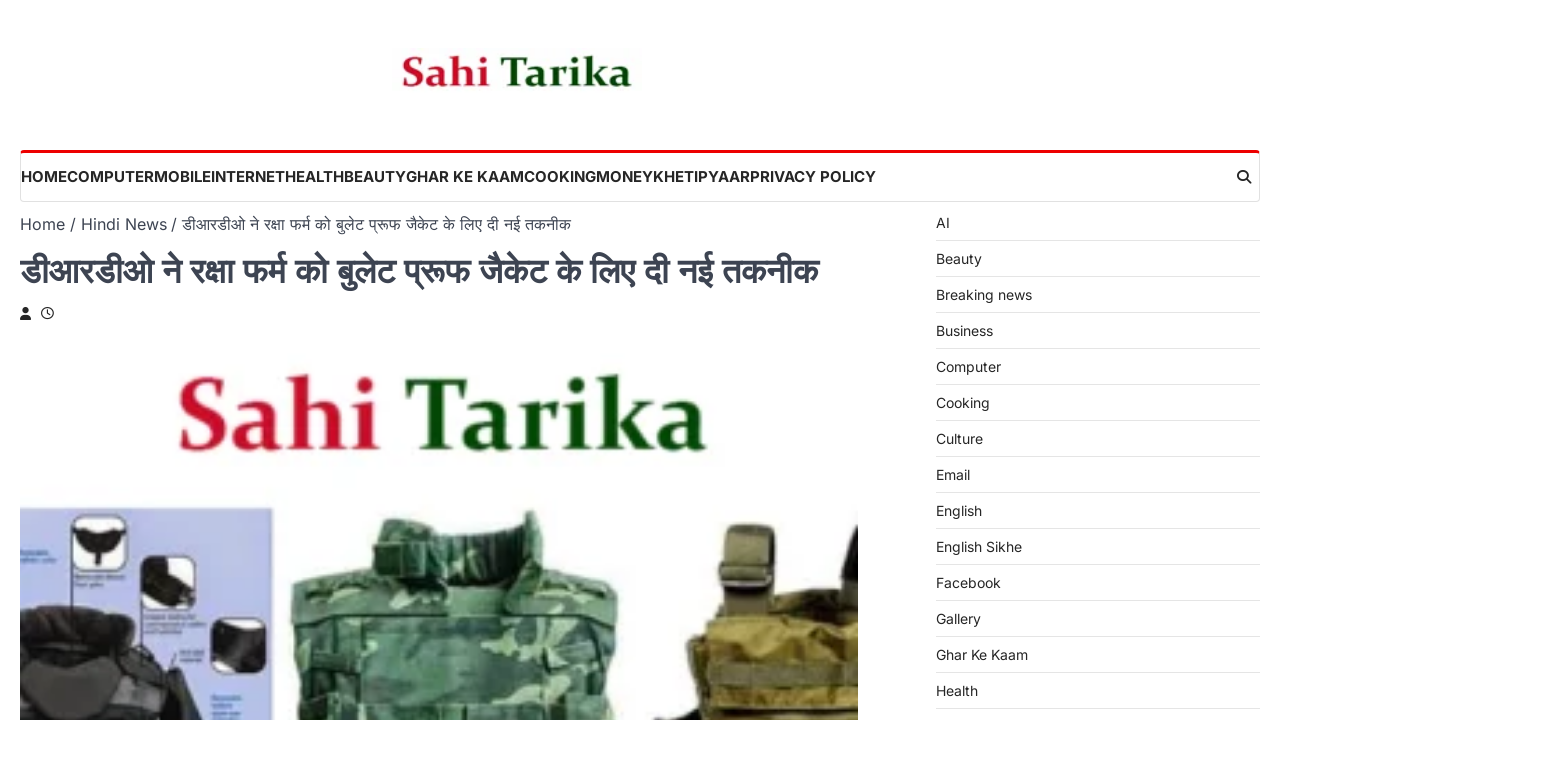

--- FILE ---
content_type: text/html; charset=UTF-8
request_url: https://www.sahitarika.com/drdo-ne-raksha-form-ko-bulate-proof-jacket-ke-liye-di-new-takaniki/
body_size: 28638
content:
<!doctype html>
<html lang="en-US" prefix="og: https://ogp.me/ns#">
<head>
	<meta charset="UTF-8">
	<meta name="viewport" content="width=device-width, initial-scale=1">
	<link rel="profile" href="https://gmpg.org/xfn/11">

	<!-- Jetpack Site Verification Tags -->
<meta name="google-site-verification" content="iWbVuAF9qhwFH2rEIpjxbf9rcfR7XkcvrwEI_5nEi6Q" />

	<!-- This site is optimized with the Yoast SEO Premium plugin v20.6 (Yoast SEO v26.8) - https://yoast.com/product/yoast-seo-premium-wordpress/ -->
	<title>डीआरडीओ ने रक्षा फर्म को बुलेट प्रूफ जैकेट के लिए दी नई तकनीक -</title>
	<meta name="description" content="भारतीय सेना और पैरा-फ़ौज सेना के कर्मियों के लिए स्थानांतरित किया है। गर्व की बात कि डीआरडीओ ने रक्षा फर्म को बुलेट प्रूफ जैकेट के लिए दी नई तकनीक " />
	<link rel="canonical" href="https://www.sahitarika.com/drdo-ne-raksha-form-ko-bulate-proof-jacket-ke-liye-di-new-takaniki/" />
	<meta property="og:locale" content="en_US" />
	<meta property="og:type" content="article" />
	<meta property="og:title" content="डीआरडीओ ने रक्षा फर्म को बुलेट प्रूफ जैकेट के लिए दी नई तकनीक" />
	<meta property="og:description" content="रक्षा अनुसंधान और विकास संगठन (डीआरडीओ) ने एमकेयू लिमिटेड, कानपुर में भारतीय सेना और पैरा-फ़ौज सेना के कर्मियों के निर्माण के लिए इन्हें स्थानांतरित किया" />
	<meta property="og:url" content="https://www.sahitarika.com/drdo-ne-raksha-form-ko-bulate-proof-jacket-ke-liye-di-new-takaniki/" />
	<meta property="og:site_name" content="Sahi Tarika" />
	<meta property="article:publisher" content="https://www.facebook.com/sahitarika/" />
	<meta property="article:published_time" content="2017-10-05T09:50:28+00:00" />
	<meta property="article:modified_time" content="2018-04-24T07:41:37+00:00" />
	<meta property="og:image" content="https://www.sahitarika.com/wp-content/uploads/2017/10/cropped-cropped-cropped-Sahi_Tarika_Logo5.png" />
	<meta property="og:image:width" content="812" />
	<meta property="og:image:height" content="495" />
	<meta property="og:image:type" content="image/png" />
	<meta name="twitter:card" content="summary_large_image" />
	<meta name="twitter:creator" content="@TarikaSahi" />
	<meta name="twitter:site" content="@TarikaSahi" />
	<meta name="twitter:label1" content="Written by" />
	<meta name="twitter:data1" content="" />
	<script data-jetpack-boost="ignore" type="application/ld+json" class="yoast-schema-graph">{"@context":"https://schema.org","@graph":[{"@type":"Article","@id":"https://www.sahitarika.com/drdo-ne-raksha-form-ko-bulate-proof-jacket-ke-liye-di-new-takaniki/#article","isPartOf":{"@id":"https://www.sahitarika.com/drdo-ne-raksha-form-ko-bulate-proof-jacket-ke-liye-di-new-takaniki/"},"author":{"name":"","@id":""},"headline":"डीआरडीओ ने रक्षा फर्म को बुलेट प्रूफ जैकेट के लिए दी नई तकनीक","datePublished":"2017-10-05T09:50:28+00:00","dateModified":"2018-04-24T07:41:37+00:00","mainEntityOfPage":{"@id":"https://www.sahitarika.com/drdo-ne-raksha-form-ko-bulate-proof-jacket-ke-liye-di-new-takaniki/"},"wordCount":14,"commentCount":0,"publisher":{"@id":"https://www.sahitarika.com/#organization"},"image":{"@id":"https://www.sahitarika.com/drdo-ne-raksha-form-ko-bulate-proof-jacket-ke-liye-di-new-takaniki/#primaryimage"},"thumbnailUrl":"https://www.sahitarika.com/wp-content/uploads/2017/10/cropped-cropped-cropped-Sahi_Tarika_Logo5.png","keywords":["एके-47 के हमले से भी बचाएगी मेरठ की बुलेटप्रूफ जैकेट","कैसे बुलेट प्रूफ जैकेट बनाने के लिए","जैकेट डिजाइन","जैकेट पुरुषों","बुलेट प्रूफ कार","बुलेट प्रूफ जैकेट की कीमत भारत","बुलेट प्रूफ जैकेट सामग्री","बुलेटप्रूफ","भारतीय सेना बुलेट प्रूफ जैकेट"],"articleSection":["Hindi News"],"inLanguage":"en-US","potentialAction":[{"@type":"CommentAction","name":"Comment","target":["https://www.sahitarika.com/drdo-ne-raksha-form-ko-bulate-proof-jacket-ke-liye-di-new-takaniki/#respond"]}]},{"@type":"WebPage","@id":"https://www.sahitarika.com/drdo-ne-raksha-form-ko-bulate-proof-jacket-ke-liye-di-new-takaniki/","url":"https://www.sahitarika.com/drdo-ne-raksha-form-ko-bulate-proof-jacket-ke-liye-di-new-takaniki/","name":"डीआरडीओ ने रक्षा फर्म को बुलेट प्रूफ जैकेट के लिए दी नई तकनीक -","isPartOf":{"@id":"https://www.sahitarika.com/#website"},"primaryImageOfPage":{"@id":"https://www.sahitarika.com/drdo-ne-raksha-form-ko-bulate-proof-jacket-ke-liye-di-new-takaniki/#primaryimage"},"image":{"@id":"https://www.sahitarika.com/drdo-ne-raksha-form-ko-bulate-proof-jacket-ke-liye-di-new-takaniki/#primaryimage"},"thumbnailUrl":"https://www.sahitarika.com/wp-content/uploads/2017/10/cropped-cropped-cropped-Sahi_Tarika_Logo5.png","datePublished":"2017-10-05T09:50:28+00:00","dateModified":"2018-04-24T07:41:37+00:00","description":"भारतीय सेना और पैरा-फ़ौज सेना के कर्मियों के लिए स्थानांतरित किया है। गर्व की बात कि डीआरडीओ ने रक्षा फर्म को बुलेट प्रूफ जैकेट के लिए दी नई तकनीक ","breadcrumb":{"@id":"https://www.sahitarika.com/drdo-ne-raksha-form-ko-bulate-proof-jacket-ke-liye-di-new-takaniki/#breadcrumb"},"inLanguage":"en-US","potentialAction":[{"@type":"ReadAction","target":["https://www.sahitarika.com/drdo-ne-raksha-form-ko-bulate-proof-jacket-ke-liye-di-new-takaniki/"]}]},{"@type":"ImageObject","inLanguage":"en-US","@id":"https://www.sahitarika.com/drdo-ne-raksha-form-ko-bulate-proof-jacket-ke-liye-di-new-takaniki/#primaryimage","url":"https://www.sahitarika.com/wp-content/uploads/2017/10/cropped-cropped-cropped-Sahi_Tarika_Logo5.png","contentUrl":"https://www.sahitarika.com/wp-content/uploads/2017/10/cropped-cropped-cropped-Sahi_Tarika_Logo5.png","width":812,"height":495},{"@type":"BreadcrumbList","@id":"https://www.sahitarika.com/drdo-ne-raksha-form-ko-bulate-proof-jacket-ke-liye-di-new-takaniki/#breadcrumb","itemListElement":[{"@type":"ListItem","position":1,"name":"Home","item":"https://www.sahitarika.com/"},{"@type":"ListItem","position":2,"name":"डीआरडीओ ने रक्षा फर्म को बुलेट प्रूफ जैकेट के लिए दी नई तकनीक"}]},{"@type":"WebSite","@id":"https://www.sahitarika.com/#website","url":"https://www.sahitarika.com/","name":"Sahi Tarika","description":"Hindi Educational Blog","publisher":{"@id":"https://www.sahitarika.com/#organization"},"alternateName":"sahitarika","potentialAction":[{"@type":"SearchAction","target":{"@type":"EntryPoint","urlTemplate":"https://www.sahitarika.com/?s={search_term_string}"},"query-input":{"@type":"PropertyValueSpecification","valueRequired":true,"valueName":"search_term_string"}}],"inLanguage":"en-US"},{"@type":"Organization","@id":"https://www.sahitarika.com/#organization","name":"Sahi Tarika","url":"https://www.sahitarika.com/","logo":{"@type":"ImageObject","inLanguage":"en-US","@id":"https://www.sahitarika.com/#/schema/logo/image/","url":"https://www.sahitarika.com/wp-content/uploads/2018/01/cropped-Sahi-Tarika-AMP-Logo-1.png","contentUrl":"https://www.sahitarika.com/wp-content/uploads/2018/01/cropped-Sahi-Tarika-AMP-Logo-1.png","width":248,"height":47,"caption":"Sahi Tarika"},"image":{"@id":"https://www.sahitarika.com/#/schema/logo/image/"},"sameAs":["https://www.facebook.com/sahitarika/","https://x.com/TarikaSahi","https://www.youtube.com/@SahiTarika","https://www.instagram.com/sahitarika"]},{"@type":"Person","@id":""}]}</script>
	<!-- / Yoast SEO Premium plugin. -->



<!-- Search Engine Optimization by Rank Math - https://rankmath.com/ -->
<title>डीआरडीओ ने रक्षा फर्म को बुलेट प्रूफ जैकेट के लिए दी नई तकनीक -</title>
<meta name="description" content="रक्षा अनुसंधान और विकास संगठन (डीआरडीओ) ने एमकेयू लिमिटेड, कानपुर में भारतीय सेना और पैरा-फ़ौज सेना के कर्मियों के निर्माण के लिए इन्हें स्थानांतरित किया"/>
<meta name="robots" content="index, follow, max-snippet:-1, max-video-preview:-1, max-image-preview:large"/>
<link rel="canonical" href="https://www.sahitarika.com/drdo-ne-raksha-form-ko-bulate-proof-jacket-ke-liye-di-new-takaniki/" />
<meta property="og:locale" content="en_US" />
<meta property="og:type" content="article" />
<meta property="og:title" content="डीआरडीओ ने रक्षा फर्म को बुलेट प्रूफ जैकेट के लिए दी नई तकनीक - Sahi Tarika" />
<meta property="og:description" content="रक्षा अनुसंधान और विकास संगठन (डीआरडीओ) ने एमकेयू लिमिटेड, कानपुर में भारतीय सेना और पैरा-फ़ौज सेना के कर्मियों के निर्माण के लिए इन्हें स्थानांतरित किया" />
<meta property="og:url" content="https://www.sahitarika.com/drdo-ne-raksha-form-ko-bulate-proof-jacket-ke-liye-di-new-takaniki/" />
<meta property="og:site_name" content="Sahi Tarika" />
<meta property="article:tag" content="एके-47 के हमले से भी बचाएगी मेरठ की बुलेटप्रूफ जैकेट" />
<meta property="article:tag" content="कैसे बुलेट प्रूफ जैकेट बनाने के लिए" />
<meta property="article:tag" content="जैकेट डिजाइन" />
<meta property="article:tag" content="जैकेट पुरुषों" />
<meta property="article:tag" content="बुलेट प्रूफ कार" />
<meta property="article:tag" content="बुलेट प्रूफ जैकेट की कीमत भारत" />
<meta property="article:tag" content="बुलेट प्रूफ जैकेट सामग्री" />
<meta property="article:tag" content="बुलेटप्रूफ" />
<meta property="article:tag" content="भारतीय सेना बुलेट प्रूफ जैकेट" />
<meta property="article:section" content="Hindi News" />
<meta property="og:updated_time" content="2018-04-24T13:11:37+05:30" />
<meta property="og:image" content="https://www.sahitarika.com/wp-content/uploads/2017/10/cropped-cropped-cropped-Sahi_Tarika_Logo5.png" />
<meta property="og:image:secure_url" content="https://www.sahitarika.com/wp-content/uploads/2017/10/cropped-cropped-cropped-Sahi_Tarika_Logo5.png" />
<meta property="og:image:width" content="812" />
<meta property="og:image:height" content="495" />
<meta property="og:image:alt" content="डीआरडीओ ने रक्षा फर्म को बुलेट प्रूफ जैकेट के लिए दी नई तकनीक" />
<meta property="og:image:type" content="image/png" />
<meta property="article:published_time" content="2017-10-05T09:50:28+05:30" />
<meta property="article:modified_time" content="2018-04-24T13:11:37+05:30" />
<meta name="twitter:card" content="summary_large_image" />
<meta name="twitter:title" content="डीआरडीओ ने रक्षा फर्म को बुलेट प्रूफ जैकेट के लिए दी नई तकनीक - Sahi Tarika" />
<meta name="twitter:description" content="रक्षा अनुसंधान और विकास संगठन (डीआरडीओ) ने एमकेयू लिमिटेड, कानपुर में भारतीय सेना और पैरा-फ़ौज सेना के कर्मियों के निर्माण के लिए इन्हें स्थानांतरित किया" />
<meta name="twitter:image" content="https://www.sahitarika.com/wp-content/uploads/2017/10/cropped-cropped-cropped-Sahi_Tarika_Logo5.png" />
<meta name="twitter:label1" content="Time to read" />
<meta name="twitter:data1" content="2 minutes" />
<script data-jetpack-boost="ignore" type="application/ld+json" class="rank-math-schema">{"@context":"https://schema.org","@graph":[{"@type":["Person","Organization"],"@id":"https://www.sahitarika.com/#person","name":"Sahi Tarika","logo":{"@type":"ImageObject","@id":"https://www.sahitarika.com/#logo","url":"https://www.sahitarika.com/wp-content/uploads/2024/10/cropped-Sahi-Tarika-AMP-Logo-1.png","contentUrl":"https://www.sahitarika.com/wp-content/uploads/2024/10/cropped-Sahi-Tarika-AMP-Logo-1.png","caption":"Sahi Tarika","inLanguage":"en-US","width":"190","height":"36"},"image":{"@type":"ImageObject","@id":"https://www.sahitarika.com/#logo","url":"https://www.sahitarika.com/wp-content/uploads/2024/10/cropped-Sahi-Tarika-AMP-Logo-1.png","contentUrl":"https://www.sahitarika.com/wp-content/uploads/2024/10/cropped-Sahi-Tarika-AMP-Logo-1.png","caption":"Sahi Tarika","inLanguage":"en-US","width":"190","height":"36"}},{"@type":"WebSite","@id":"https://www.sahitarika.com/#website","url":"https://www.sahitarika.com","name":"Sahi Tarika","publisher":{"@id":"https://www.sahitarika.com/#person"},"inLanguage":"en-US"},{"@type":"ImageObject","@id":"https://www.sahitarika.com/wp-content/uploads/2017/10/cropped-cropped-cropped-Sahi_Tarika_Logo5.png","url":"https://www.sahitarika.com/wp-content/uploads/2017/10/cropped-cropped-cropped-Sahi_Tarika_Logo5.png","width":"812","height":"495","inLanguage":"en-US"},{"@type":"WebPage","@id":"https://www.sahitarika.com/drdo-ne-raksha-form-ko-bulate-proof-jacket-ke-liye-di-new-takaniki/#webpage","url":"https://www.sahitarika.com/drdo-ne-raksha-form-ko-bulate-proof-jacket-ke-liye-di-new-takaniki/","name":"\u0921\u0940\u0906\u0930\u0921\u0940\u0913 \u0928\u0947 \u0930\u0915\u094d\u0937\u093e \u092b\u0930\u094d\u092e \u0915\u094b \u092c\u0941\u0932\u0947\u091f \u092a\u094d\u0930\u0942\u092b \u091c\u0948\u0915\u0947\u091f \u0915\u0947 \u0932\u093f\u090f \u0926\u0940 \u0928\u0908 \u0924\u0915\u0928\u0940\u0915 - Sahi Tarika","datePublished":"2017-10-05T09:50:28+05:30","dateModified":"2018-04-24T13:11:37+05:30","isPartOf":{"@id":"https://www.sahitarika.com/#website"},"primaryImageOfPage":{"@id":"https://www.sahitarika.com/wp-content/uploads/2017/10/cropped-cropped-cropped-Sahi_Tarika_Logo5.png"},"inLanguage":"en-US"},{"@type":"Person","@id":"https://www.sahitarika.com/author/","url":"https://www.sahitarika.com/author/","image":{"@type":"ImageObject","@id":"https://secure.gravatar.com/avatar/?s=96&amp;d=wavatar&amp;r=g","url":"https://secure.gravatar.com/avatar/?s=96&amp;d=wavatar&amp;r=g","inLanguage":"en-US"}},{"@type":"BlogPosting","headline":"\u0921\u0940\u0906\u0930\u0921\u0940\u0913 \u0928\u0947 \u0930\u0915\u094d\u0937\u093e \u092b\u0930\u094d\u092e \u0915\u094b \u092c\u0941\u0932\u0947\u091f \u092a\u094d\u0930\u0942\u092b \u091c\u0948\u0915\u0947\u091f \u0915\u0947 \u0932\u093f\u090f \u0926\u0940 \u0928\u0908 \u0924\u0915\u0928\u0940\u0915 - Sahi Tarika","datePublished":"2017-10-05T09:50:28+05:30","dateModified":"2018-04-24T13:11:37+05:30","articleSection":"Hindi News","author":{"@id":"https://www.sahitarika.com/author/"},"publisher":{"@id":"https://www.sahitarika.com/#person"},"description":"\u0930\u0915\u094d\u0937\u093e \u0905\u0928\u0941\u0938\u0902\u0927\u093e\u0928 \u0914\u0930 \u0935\u093f\u0915\u093e\u0938 \u0938\u0902\u0917\u0920\u0928 (\u0921\u0940\u0906\u0930\u0921\u0940\u0913) \u0928\u0947 \u090f\u092e\u0915\u0947\u092f\u0942 \u0932\u093f\u092e\u093f\u091f\u0947\u0921, \u0915\u093e\u0928\u092a\u0941\u0930 \u092e\u0947\u0902 \u092d\u093e\u0930\u0924\u0940\u092f \u0938\u0947\u0928\u093e \u0914\u0930 \u092a\u0948\u0930\u093e-\u092b\u093c\u094c\u091c \u0938\u0947\u0928\u093e \u0915\u0947 \u0915\u0930\u094d\u092e\u093f\u092f\u094b\u0902 \u0915\u0947 \u0928\u093f\u0930\u094d\u092e\u093e\u0923 \u0915\u0947 \u0932\u093f\u090f \u0907\u0928\u094d\u0939\u0947\u0902 \u0938\u094d\u0925\u093e\u0928\u093e\u0902\u0924\u0930\u093f\u0924 \u0915\u093f\u092f\u093e","name":"\u0921\u0940\u0906\u0930\u0921\u0940\u0913 \u0928\u0947 \u0930\u0915\u094d\u0937\u093e \u092b\u0930\u094d\u092e \u0915\u094b \u092c\u0941\u0932\u0947\u091f \u092a\u094d\u0930\u0942\u092b \u091c\u0948\u0915\u0947\u091f \u0915\u0947 \u0932\u093f\u090f \u0926\u0940 \u0928\u0908 \u0924\u0915\u0928\u0940\u0915 - Sahi Tarika","@id":"https://www.sahitarika.com/drdo-ne-raksha-form-ko-bulate-proof-jacket-ke-liye-di-new-takaniki/#richSnippet","isPartOf":{"@id":"https://www.sahitarika.com/drdo-ne-raksha-form-ko-bulate-proof-jacket-ke-liye-di-new-takaniki/#webpage"},"image":{"@id":"https://www.sahitarika.com/wp-content/uploads/2017/10/cropped-cropped-cropped-Sahi_Tarika_Logo5.png"},"inLanguage":"en-US","mainEntityOfPage":{"@id":"https://www.sahitarika.com/drdo-ne-raksha-form-ko-bulate-proof-jacket-ke-liye-di-new-takaniki/#webpage"}}]}</script>
<!-- /Rank Math WordPress SEO plugin -->

<link rel='dns-prefetch' href='//www.googletagmanager.com' />
<link rel='dns-prefetch' href='//stats.wp.com' />
<link rel='dns-prefetch' href='//jetpack.wordpress.com' />
<link rel='dns-prefetch' href='//s0.wp.com' />
<link rel='dns-prefetch' href='//public-api.wordpress.com' />
<link rel='dns-prefetch' href='//0.gravatar.com' />
<link rel='dns-prefetch' href='//1.gravatar.com' />
<link rel='dns-prefetch' href='//2.gravatar.com' />
<link rel='dns-prefetch' href='//pagead2.googlesyndication.com' />
<link rel="alternate" type="application/rss+xml" title="Sahi Tarika &raquo; Feed" href="https://www.sahitarika.com/feed/" />
<link rel="alternate" type="application/rss+xml" title="Sahi Tarika &raquo; Comments Feed" href="https://www.sahitarika.com/comments/feed/" />
<link rel="alternate" type="application/rss+xml" title="Sahi Tarika &raquo; डीआरडीओ ने रक्षा फर्म को बुलेट प्रूफ जैकेट के लिए दी नई तकनीक Comments Feed" href="https://www.sahitarika.com/drdo-ne-raksha-form-ko-bulate-proof-jacket-ke-liye-di-new-takaniki/feed/" />
<link rel="alternate" title="oEmbed (JSON)" type="application/json+oembed" href="https://www.sahitarika.com/wp-json/oembed/1.0/embed?url=https%3A%2F%2Fwww.sahitarika.com%2Fdrdo-ne-raksha-form-ko-bulate-proof-jacket-ke-liye-di-new-takaniki%2F" />
<link rel="alternate" title="oEmbed (XML)" type="text/xml+oembed" href="https://www.sahitarika.com/wp-json/oembed/1.0/embed?url=https%3A%2F%2Fwww.sahitarika.com%2Fdrdo-ne-raksha-form-ko-bulate-proof-jacket-ke-liye-di-new-takaniki%2F&#038;format=xml" />
<link rel='stylesheet' id='all-css-62bb0e5f0edd7e119735b0f34e085946' href='https://www.sahitarika.com/_jb_static/??bc87f92a5e' type='text/css' media='all' />
<style id='extensive-news-style-inline-css'>

	/* Color */
	:root {
		--header-text-color: #blank;
	}
	
	/* Typograhpy */
	:root {
		--font-heading: "Inter", serif;
		--font-main: -apple-system, BlinkMacSystemFont,"Inter", "Segoe UI", Roboto, Oxygen-Sans, Ubuntu, Cantarell, "Helvetica Neue", sans-serif;
	}

	body,
	button, input, select, optgroup, textarea {
		font-family: "Inter", serif;
	}

	.site-title a {
		font-family: "Mukta", serif;
	}

	.site-description {
		font-family: "Inter", serif;
	}
	
/*# sourceURL=extensive-news-style-inline-css */
</style>
<style id='wp-img-auto-sizes-contain-inline-css'>
img:is([sizes=auto i],[sizes^="auto," i]){contain-intrinsic-size:3000px 1500px}
/*# sourceURL=wp-img-auto-sizes-contain-inline-css */
</style>
<style id='wp-emoji-styles-inline-css'>

	img.wp-smiley, img.emoji {
		display: inline !important;
		border: none !important;
		box-shadow: none !important;
		height: 1em !important;
		width: 1em !important;
		margin: 0 0.07em !important;
		vertical-align: -0.1em !important;
		background: none !important;
		padding: 0 !important;
	}
/*# sourceURL=wp-emoji-styles-inline-css */
</style>
<style id='wp-block-library-inline-css'>
:root{--wp-block-synced-color:#7a00df;--wp-block-synced-color--rgb:122,0,223;--wp-bound-block-color:var(--wp-block-synced-color);--wp-editor-canvas-background:#ddd;--wp-admin-theme-color:#007cba;--wp-admin-theme-color--rgb:0,124,186;--wp-admin-theme-color-darker-10:#006ba1;--wp-admin-theme-color-darker-10--rgb:0,107,160.5;--wp-admin-theme-color-darker-20:#005a87;--wp-admin-theme-color-darker-20--rgb:0,90,135;--wp-admin-border-width-focus:2px}@media (min-resolution:192dpi){:root{--wp-admin-border-width-focus:1.5px}}.wp-element-button{cursor:pointer}:root .has-very-light-gray-background-color{background-color:#eee}:root .has-very-dark-gray-background-color{background-color:#313131}:root .has-very-light-gray-color{color:#eee}:root .has-very-dark-gray-color{color:#313131}:root .has-vivid-green-cyan-to-vivid-cyan-blue-gradient-background{background:linear-gradient(135deg,#00d084,#0693e3)}:root .has-purple-crush-gradient-background{background:linear-gradient(135deg,#34e2e4,#4721fb 50%,#ab1dfe)}:root .has-hazy-dawn-gradient-background{background:linear-gradient(135deg,#faaca8,#dad0ec)}:root .has-subdued-olive-gradient-background{background:linear-gradient(135deg,#fafae1,#67a671)}:root .has-atomic-cream-gradient-background{background:linear-gradient(135deg,#fdd79a,#004a59)}:root .has-nightshade-gradient-background{background:linear-gradient(135deg,#330968,#31cdcf)}:root .has-midnight-gradient-background{background:linear-gradient(135deg,#020381,#2874fc)}:root{--wp--preset--font-size--normal:16px;--wp--preset--font-size--huge:42px}.has-regular-font-size{font-size:1em}.has-larger-font-size{font-size:2.625em}.has-normal-font-size{font-size:var(--wp--preset--font-size--normal)}.has-huge-font-size{font-size:var(--wp--preset--font-size--huge)}.has-text-align-center{text-align:center}.has-text-align-left{text-align:left}.has-text-align-right{text-align:right}.has-fit-text{white-space:nowrap!important}#end-resizable-editor-section{display:none}.aligncenter{clear:both}.items-justified-left{justify-content:flex-start}.items-justified-center{justify-content:center}.items-justified-right{justify-content:flex-end}.items-justified-space-between{justify-content:space-between}.screen-reader-text{border:0;clip-path:inset(50%);height:1px;margin:-1px;overflow:hidden;padding:0;position:absolute;width:1px;word-wrap:normal!important}.screen-reader-text:focus{background-color:#ddd;clip-path:none;color:#444;display:block;font-size:1em;height:auto;left:5px;line-height:normal;padding:15px 23px 14px;text-decoration:none;top:5px;width:auto;z-index:100000}html :where(.has-border-color){border-style:solid}html :where([style*=border-top-color]){border-top-style:solid}html :where([style*=border-right-color]){border-right-style:solid}html :where([style*=border-bottom-color]){border-bottom-style:solid}html :where([style*=border-left-color]){border-left-style:solid}html :where([style*=border-width]){border-style:solid}html :where([style*=border-top-width]){border-top-style:solid}html :where([style*=border-right-width]){border-right-style:solid}html :where([style*=border-bottom-width]){border-bottom-style:solid}html :where([style*=border-left-width]){border-left-style:solid}html :where(img[class*=wp-image-]){height:auto;max-width:100%}:where(figure){margin:0 0 1em}html :where(.is-position-sticky){--wp-admin--admin-bar--position-offset:var(--wp-admin--admin-bar--height,0px)}@media screen and (max-width:600px){html :where(.is-position-sticky){--wp-admin--admin-bar--position-offset:0px}}

/*# sourceURL=wp-block-library-inline-css */
</style><style id='wp-block-categories-inline-css'>
.wp-block-categories{box-sizing:border-box}.wp-block-categories.alignleft{margin-right:2em}.wp-block-categories.alignright{margin-left:2em}.wp-block-categories.wp-block-categories-dropdown.aligncenter{text-align:center}.wp-block-categories .wp-block-categories__label{display:block;width:100%}
/*# sourceURL=https://www.sahitarika.com/wp-includes/blocks/categories/style.min.css */
</style>
<style id='wp-block-group-inline-css'>
.wp-block-group{box-sizing:border-box}:where(.wp-block-group.wp-block-group-is-layout-constrained){position:relative}
/*# sourceURL=https://www.sahitarika.com/wp-includes/blocks/group/style.min.css */
</style>
<style id='global-styles-inline-css'>
:root{--wp--preset--aspect-ratio--square: 1;--wp--preset--aspect-ratio--4-3: 4/3;--wp--preset--aspect-ratio--3-4: 3/4;--wp--preset--aspect-ratio--3-2: 3/2;--wp--preset--aspect-ratio--2-3: 2/3;--wp--preset--aspect-ratio--16-9: 16/9;--wp--preset--aspect-ratio--9-16: 9/16;--wp--preset--color--black: #000000;--wp--preset--color--cyan-bluish-gray: #abb8c3;--wp--preset--color--white: #ffffff;--wp--preset--color--pale-pink: #f78da7;--wp--preset--color--vivid-red: #cf2e2e;--wp--preset--color--luminous-vivid-orange: #ff6900;--wp--preset--color--luminous-vivid-amber: #fcb900;--wp--preset--color--light-green-cyan: #7bdcb5;--wp--preset--color--vivid-green-cyan: #00d084;--wp--preset--color--pale-cyan-blue: #8ed1fc;--wp--preset--color--vivid-cyan-blue: #0693e3;--wp--preset--color--vivid-purple: #9b51e0;--wp--preset--gradient--vivid-cyan-blue-to-vivid-purple: linear-gradient(135deg,rgb(6,147,227) 0%,rgb(155,81,224) 100%);--wp--preset--gradient--light-green-cyan-to-vivid-green-cyan: linear-gradient(135deg,rgb(122,220,180) 0%,rgb(0,208,130) 100%);--wp--preset--gradient--luminous-vivid-amber-to-luminous-vivid-orange: linear-gradient(135deg,rgb(252,185,0) 0%,rgb(255,105,0) 100%);--wp--preset--gradient--luminous-vivid-orange-to-vivid-red: linear-gradient(135deg,rgb(255,105,0) 0%,rgb(207,46,46) 100%);--wp--preset--gradient--very-light-gray-to-cyan-bluish-gray: linear-gradient(135deg,rgb(238,238,238) 0%,rgb(169,184,195) 100%);--wp--preset--gradient--cool-to-warm-spectrum: linear-gradient(135deg,rgb(74,234,220) 0%,rgb(151,120,209) 20%,rgb(207,42,186) 40%,rgb(238,44,130) 60%,rgb(251,105,98) 80%,rgb(254,248,76) 100%);--wp--preset--gradient--blush-light-purple: linear-gradient(135deg,rgb(255,206,236) 0%,rgb(152,150,240) 100%);--wp--preset--gradient--blush-bordeaux: linear-gradient(135deg,rgb(254,205,165) 0%,rgb(254,45,45) 50%,rgb(107,0,62) 100%);--wp--preset--gradient--luminous-dusk: linear-gradient(135deg,rgb(255,203,112) 0%,rgb(199,81,192) 50%,rgb(65,88,208) 100%);--wp--preset--gradient--pale-ocean: linear-gradient(135deg,rgb(255,245,203) 0%,rgb(182,227,212) 50%,rgb(51,167,181) 100%);--wp--preset--gradient--electric-grass: linear-gradient(135deg,rgb(202,248,128) 0%,rgb(113,206,126) 100%);--wp--preset--gradient--midnight: linear-gradient(135deg,rgb(2,3,129) 0%,rgb(40,116,252) 100%);--wp--preset--font-size--small: 13px;--wp--preset--font-size--medium: 20px;--wp--preset--font-size--large: 36px;--wp--preset--font-size--x-large: 42px;--wp--preset--spacing--20: 0.44rem;--wp--preset--spacing--30: 0.67rem;--wp--preset--spacing--40: 1rem;--wp--preset--spacing--50: 1.5rem;--wp--preset--spacing--60: 2.25rem;--wp--preset--spacing--70: 3.38rem;--wp--preset--spacing--80: 5.06rem;--wp--preset--shadow--natural: 6px 6px 9px rgba(0, 0, 0, 0.2);--wp--preset--shadow--deep: 12px 12px 50px rgba(0, 0, 0, 0.4);--wp--preset--shadow--sharp: 6px 6px 0px rgba(0, 0, 0, 0.2);--wp--preset--shadow--outlined: 6px 6px 0px -3px rgb(255, 255, 255), 6px 6px rgb(0, 0, 0);--wp--preset--shadow--crisp: 6px 6px 0px rgb(0, 0, 0);}:where(.is-layout-flex){gap: 0.5em;}:where(.is-layout-grid){gap: 0.5em;}body .is-layout-flex{display: flex;}.is-layout-flex{flex-wrap: wrap;align-items: center;}.is-layout-flex > :is(*, div){margin: 0;}body .is-layout-grid{display: grid;}.is-layout-grid > :is(*, div){margin: 0;}:where(.wp-block-columns.is-layout-flex){gap: 2em;}:where(.wp-block-columns.is-layout-grid){gap: 2em;}:where(.wp-block-post-template.is-layout-flex){gap: 1.25em;}:where(.wp-block-post-template.is-layout-grid){gap: 1.25em;}.has-black-color{color: var(--wp--preset--color--black) !important;}.has-cyan-bluish-gray-color{color: var(--wp--preset--color--cyan-bluish-gray) !important;}.has-white-color{color: var(--wp--preset--color--white) !important;}.has-pale-pink-color{color: var(--wp--preset--color--pale-pink) !important;}.has-vivid-red-color{color: var(--wp--preset--color--vivid-red) !important;}.has-luminous-vivid-orange-color{color: var(--wp--preset--color--luminous-vivid-orange) !important;}.has-luminous-vivid-amber-color{color: var(--wp--preset--color--luminous-vivid-amber) !important;}.has-light-green-cyan-color{color: var(--wp--preset--color--light-green-cyan) !important;}.has-vivid-green-cyan-color{color: var(--wp--preset--color--vivid-green-cyan) !important;}.has-pale-cyan-blue-color{color: var(--wp--preset--color--pale-cyan-blue) !important;}.has-vivid-cyan-blue-color{color: var(--wp--preset--color--vivid-cyan-blue) !important;}.has-vivid-purple-color{color: var(--wp--preset--color--vivid-purple) !important;}.has-black-background-color{background-color: var(--wp--preset--color--black) !important;}.has-cyan-bluish-gray-background-color{background-color: var(--wp--preset--color--cyan-bluish-gray) !important;}.has-white-background-color{background-color: var(--wp--preset--color--white) !important;}.has-pale-pink-background-color{background-color: var(--wp--preset--color--pale-pink) !important;}.has-vivid-red-background-color{background-color: var(--wp--preset--color--vivid-red) !important;}.has-luminous-vivid-orange-background-color{background-color: var(--wp--preset--color--luminous-vivid-orange) !important;}.has-luminous-vivid-amber-background-color{background-color: var(--wp--preset--color--luminous-vivid-amber) !important;}.has-light-green-cyan-background-color{background-color: var(--wp--preset--color--light-green-cyan) !important;}.has-vivid-green-cyan-background-color{background-color: var(--wp--preset--color--vivid-green-cyan) !important;}.has-pale-cyan-blue-background-color{background-color: var(--wp--preset--color--pale-cyan-blue) !important;}.has-vivid-cyan-blue-background-color{background-color: var(--wp--preset--color--vivid-cyan-blue) !important;}.has-vivid-purple-background-color{background-color: var(--wp--preset--color--vivid-purple) !important;}.has-black-border-color{border-color: var(--wp--preset--color--black) !important;}.has-cyan-bluish-gray-border-color{border-color: var(--wp--preset--color--cyan-bluish-gray) !important;}.has-white-border-color{border-color: var(--wp--preset--color--white) !important;}.has-pale-pink-border-color{border-color: var(--wp--preset--color--pale-pink) !important;}.has-vivid-red-border-color{border-color: var(--wp--preset--color--vivid-red) !important;}.has-luminous-vivid-orange-border-color{border-color: var(--wp--preset--color--luminous-vivid-orange) !important;}.has-luminous-vivid-amber-border-color{border-color: var(--wp--preset--color--luminous-vivid-amber) !important;}.has-light-green-cyan-border-color{border-color: var(--wp--preset--color--light-green-cyan) !important;}.has-vivid-green-cyan-border-color{border-color: var(--wp--preset--color--vivid-green-cyan) !important;}.has-pale-cyan-blue-border-color{border-color: var(--wp--preset--color--pale-cyan-blue) !important;}.has-vivid-cyan-blue-border-color{border-color: var(--wp--preset--color--vivid-cyan-blue) !important;}.has-vivid-purple-border-color{border-color: var(--wp--preset--color--vivid-purple) !important;}.has-vivid-cyan-blue-to-vivid-purple-gradient-background{background: var(--wp--preset--gradient--vivid-cyan-blue-to-vivid-purple) !important;}.has-light-green-cyan-to-vivid-green-cyan-gradient-background{background: var(--wp--preset--gradient--light-green-cyan-to-vivid-green-cyan) !important;}.has-luminous-vivid-amber-to-luminous-vivid-orange-gradient-background{background: var(--wp--preset--gradient--luminous-vivid-amber-to-luminous-vivid-orange) !important;}.has-luminous-vivid-orange-to-vivid-red-gradient-background{background: var(--wp--preset--gradient--luminous-vivid-orange-to-vivid-red) !important;}.has-very-light-gray-to-cyan-bluish-gray-gradient-background{background: var(--wp--preset--gradient--very-light-gray-to-cyan-bluish-gray) !important;}.has-cool-to-warm-spectrum-gradient-background{background: var(--wp--preset--gradient--cool-to-warm-spectrum) !important;}.has-blush-light-purple-gradient-background{background: var(--wp--preset--gradient--blush-light-purple) !important;}.has-blush-bordeaux-gradient-background{background: var(--wp--preset--gradient--blush-bordeaux) !important;}.has-luminous-dusk-gradient-background{background: var(--wp--preset--gradient--luminous-dusk) !important;}.has-pale-ocean-gradient-background{background: var(--wp--preset--gradient--pale-ocean) !important;}.has-electric-grass-gradient-background{background: var(--wp--preset--gradient--electric-grass) !important;}.has-midnight-gradient-background{background: var(--wp--preset--gradient--midnight) !important;}.has-small-font-size{font-size: var(--wp--preset--font-size--small) !important;}.has-medium-font-size{font-size: var(--wp--preset--font-size--medium) !important;}.has-large-font-size{font-size: var(--wp--preset--font-size--large) !important;}.has-x-large-font-size{font-size: var(--wp--preset--font-size--x-large) !important;}
/*# sourceURL=global-styles-inline-css */
</style>

<style id='classic-theme-styles-inline-css'>
/*! This file is auto-generated */
.wp-block-button__link{color:#fff;background-color:#32373c;border-radius:9999px;box-shadow:none;text-decoration:none;padding:calc(.667em + 2px) calc(1.333em + 2px);font-size:1.125em}.wp-block-file__button{background:#32373c;color:#fff;text-decoration:none}
/*# sourceURL=/wp-includes/css/classic-themes.min.css */
</style>





<!-- Google tag (gtag.js) snippet added by Site Kit -->
<!-- Google Analytics snippet added by Site Kit -->


<link rel="https://api.w.org/" href="https://www.sahitarika.com/wp-json/" /><link rel="alternate" title="JSON" type="application/json" href="https://www.sahitarika.com/wp-json/wp/v2/posts/2500" /><link rel="EditURI" type="application/rsd+xml" title="RSD" href="https://www.sahitarika.com/xmlrpc.php?rsd" />
<meta name="generator" content="WordPress 6.9" />
<link rel='shortlink' href='https://www.sahitarika.com/?p=2500' />
<meta name="generator" content="Site Kit by Google 1.171.0" />	<style>img#wpstats{display:none}</style>
		<link rel="pingback" href="https://www.sahitarika.com/xmlrpc.php">
<style type="text/css" id="breadcrumb-trail-css">.trail-items li::after {content: "/";}</style>

<!-- Google AdSense meta tags added by Site Kit -->
<meta name="google-adsense-platform-account" content="ca-host-pub-2644536267352236">
<meta name="google-adsense-platform-domain" content="sitekit.withgoogle.com">
<!-- End Google AdSense meta tags added by Site Kit -->
		<style type="text/css">
					.site-title,
			.site-description {
					position: absolute;
					clip: rect(1px, 1px, 1px, 1px);
					display: none;
				}
					</style>
		
<!-- Google AdSense snippet added by Site Kit -->


<!-- End Google AdSense snippet added by Site Kit -->
<link rel='stylesheet' id='all-css-d4285652aeb63741382eb0e45359aa09' href='https://www.sahitarika.com/_jb_static/??de1a16e33a' type='text/css' media='all' />
</head>

<body class="wp-singular post-template-default single single-post postid-2500 single-format-standard wp-custom-logo wp-embed-responsive wp-theme-extensive-news right-sidebar light-theme">
		<div id="page" class="site ascendoor-site-wrapper">
		<a class="skip-link screen-reader-text" href="#primary">Skip to content</a>
	
		<header id="masthead" class="site-header">
			
			<div class="top-middle-header-wrapper " style="background-image: url('');">
				<div class="middle-header-part">
										<div class="ascendoor-wrapper">
						<div class="middle-header-wrapper no-image">
							<div class="site-branding">
																	<div class="site-logo">
										<a href="https://www.sahitarika.com/" class="custom-logo-link" rel="home"><img width="190" height="36" src="https://www.sahitarika.com/wp-content/uploads/2024/10/cropped-Sahi-Tarika-AMP-Logo-1.png" class="custom-logo" alt="Sahi Tarika" decoding="async" data-attachment-id="95357" data-permalink="https://www.sahitarika.com/sahi-tarika-amp-logo-3/sahi-tarika-amp-logo-4/" data-orig-file="https://www.sahitarika.com/wp-content/uploads/2024/10/cropped-Sahi-Tarika-AMP-Logo-1.png" data-orig-size="190,36" data-comments-opened="1" data-image-meta="{&quot;aperture&quot;:&quot;0&quot;,&quot;credit&quot;:&quot;&quot;,&quot;camera&quot;:&quot;&quot;,&quot;caption&quot;:&quot;&quot;,&quot;created_timestamp&quot;:&quot;0&quot;,&quot;copyright&quot;:&quot;&quot;,&quot;focal_length&quot;:&quot;0&quot;,&quot;iso&quot;:&quot;0&quot;,&quot;shutter_speed&quot;:&quot;0&quot;,&quot;title&quot;:&quot;&quot;,&quot;orientation&quot;:&quot;0&quot;}" data-image-title="Sahi-Tarika-AMP-Logo" data-image-description="&lt;p&gt;https://www.sahitarika.com/wp-content/uploads/2024/10/cropped-Sahi-Tarika-AMP-Logo-1.png&lt;/p&gt;
" data-image-caption="" data-medium-file="https://www.sahitarika.com/wp-content/uploads/2024/10/cropped-Sahi-Tarika-AMP-Logo-1.png" data-large-file="https://www.sahitarika.com/wp-content/uploads/2024/10/cropped-Sahi-Tarika-AMP-Logo-1.png" /></a>									</div>
																<div class="site-identity">
																		<p class="site-title"><a href="https://www.sahitarika.com/" rel="home">Sahi Tarika</a></p>
																		<p class="site-description">
										Hindi Educational Blog										</p>
																	</div>
							</div><!-- .site-branding -->
													</div>
					</div>
				</div>
			</div>

			<div class="bottom-header-part-outer">
				<div class="bottom-header-part">
					<div class="ascendoor-wrapper">
						<div class="bottom-header-wrapper">
							<div class="navigation-part">
								<nav id="site-navigation" class="main-navigation">
									<button class="menu-toggle" aria-controls="primary-menu" aria-expanded="false">
										<span class="hamburger">
											<svg viewBox="0 0 100 100" xmlns="http://www.w3.org/2000/svg">
												<circle cx="50" cy="50" r="30"></circle>
												<path class="line--1" d="M0 70l28-28c2-2 2-2 7-2h64"></path>
												<path class="line--2" d="M0 50h99"></path>
												<path class="line--3" d="M0 30l28 28c2 2 2 2 7 2h64"></path>
											</svg>
										</span>
									</button>
									<div class="main-navigation-links">
										<div class="menu-menu-1-container"><ul id="menu-menu-1" class="menu"><li id="menu-item-7935" class="menu-item menu-item-type-custom menu-item-object-custom menu-item-home menu-item-7935"><a href="https://www.sahitarika.com/">Home</a></li>
<li id="menu-item-5055" class="menu-item menu-item-type-taxonomy menu-item-object-category menu-item-5055"><a href="https://www.sahitarika.com/category/computer/">Computer</a></li>
<li id="menu-item-10" class="menu-item menu-item-type-taxonomy menu-item-object-category menu-item-10"><a href="https://www.sahitarika.com/category/mobile/">Mobile</a></li>
<li id="menu-item-7" class="menu-item menu-item-type-taxonomy menu-item-object-category menu-item-7"><a href="https://www.sahitarika.com/category/internet/">Internet</a></li>
<li id="menu-item-16" class="menu-item menu-item-type-taxonomy menu-item-object-category menu-item-16"><a href="https://www.sahitarika.com/category/health/">Health</a></li>
<li id="menu-item-100" class="menu-item menu-item-type-taxonomy menu-item-object-category menu-item-100"><a href="https://www.sahitarika.com/category/beauty/">Beauty</a></li>
<li id="menu-item-20" class="menu-item menu-item-type-taxonomy menu-item-object-category menu-item-20"><a href="https://www.sahitarika.com/category/ghar-ke-kaam/">Ghar Ke Kaam</a></li>
<li id="menu-item-1360" class="menu-item menu-item-type-taxonomy menu-item-object-category menu-item-1360"><a href="https://www.sahitarika.com/category/ghar-ke-kaam/cooking/">Cooking</a></li>
<li id="menu-item-18" class="menu-item menu-item-type-taxonomy menu-item-object-category menu-item-18"><a href="https://www.sahitarika.com/category/money/">Money</a></li>
<li id="menu-item-9" class="menu-item menu-item-type-taxonomy menu-item-object-category menu-item-9"><a href="https://www.sahitarika.com/category/kheti/">Kheti</a></li>
<li id="menu-item-12" class="menu-item menu-item-type-taxonomy menu-item-object-category menu-item-12"><a href="https://www.sahitarika.com/category/pyaar/">Pyaar</a></li>
<li id="menu-item-95636" class="menu-item menu-item-type-post_type menu-item-object-page menu-item-privacy-policy menu-item-95636"><a rel="privacy-policy" href="https://www.sahitarika.com/privacy-policy/">Privacy Policy</a></li>
</ul></div>									</div>
								</nav><!-- #site-navigation -->
							</div>
							<div class="bottom-header-right-part">
								<div class="header-search">
									<div class="header-search-wrap">
										<a href="#" title="Search" class="header-search-icon">
											<i class="fa-solid fa-magnifying-glass"></i>
										</a>
										<div class="header-search-form">
											<form role="search" method="get" class="search-form" action="https://www.sahitarika.com/">
				<label>
					<span class="screen-reader-text">Search for:</span>
					<input type="search" class="search-field" placeholder="Search &hellip;" value="" name="s" />
				</label>
				<input type="submit" class="search-submit" value="Search" />
			</form>										</div>
									</div>
								</div>
							</div>
						</div>
					</div>
				</div>
			</div>

		</header><!-- #masthead -->

					<div id="content" class="site-content">
				<div class="ascendoor-wrapper">
					<div class="ascendoor-page">
						<main id="primary" class="site-main">

		<nav role="navigation" aria-label="Breadcrumbs" class="breadcrumb-trail breadcrumbs" itemprop="breadcrumb"><ul class="trail-items" itemscope itemtype="http://schema.org/BreadcrumbList"><meta name="numberOfItems" content="3" /><meta name="itemListOrder" content="Ascending" /><li itemprop="itemListElement" itemscope itemtype="http://schema.org/ListItem" class="trail-item trail-begin"><a href="https://www.sahitarika.com/" rel="home" itemprop="item"><span itemprop="name">Home</span></a><meta itemprop="position" content="1" /></li><li itemprop="itemListElement" itemscope itemtype="http://schema.org/ListItem" class="trail-item"><a href="https://www.sahitarika.com/category/hindi-news/" itemprop="item"><span itemprop="name">Hindi News</span></a><meta itemprop="position" content="2" /></li><li itemprop="itemListElement" itemscope itemtype="http://schema.org/ListItem" class="trail-item trail-end"><span itemprop="item"><span itemprop="name">डीआरडीओ ने रक्षा फर्म को बुलेट प्रूफ जैकेट के लिए दी नई तकनीक</span></span><meta itemprop="position" content="3" /></li></ul></nav>
<article id="post-2500" class="post-2500 post type-post status-publish format-standard has-post-thumbnail hentry category-hindi-news tag--47------ tag-3524 tag-3529 tag-3528 tag-3527 tag-3530 tag-3523 tag-3525 tag-3526">
	<div class="mag-post-single">
		<div class="mag-post-detail">
			<header class="entry-header">
				<h1 class="entry-title">डीआरडीओ ने रक्षा फर्म को बुलेट प्रूफ जैकेट के लिए दी नई तकनीक</h1>					<div class="mag-post-meta">
						<span class="post-author"> <a class="url fn n" href="https://www.sahitarika.com/author/"><i class="fas fa-user"></i></a></span><span class="post-date"><a href="https://www.sahitarika.com/drdo-ne-raksha-form-ko-bulate-proof-jacket-ke-liye-di-new-takaniki/" rel="bookmark"><i class="far fa-clock"></i><time class="entry-date published" datetime="2017-10-05T09:50:28+05:30"></time><time class="updated" datetime="2018-04-24T13:11:37+05:30"></time></a></span>					</div>
							</header><!-- .entry-header -->
		</div>
	</div>
	
			<div class="post-thumbnail">
				<img width="300" height="300" src="https://www.sahitarika.com/wp-content/uploads/2017/10/cropped-cropped-cropped-Sahi_Tarika_Logo5-300x300.png" class="attachment-post-thumbnail size-post-thumbnail wp-post-image" alt="" decoding="async" fetchpriority="high" srcset="https://www.sahitarika.com/wp-content/uploads/2017/10/cropped-cropped-cropped-Sahi_Tarika_Logo5-300x300.png 300w, https://www.sahitarika.com/wp-content/uploads/2017/10/cropped-cropped-cropped-Sahi_Tarika_Logo5-100x100.png 100w, https://www.sahitarika.com/wp-content/uploads/2017/10/cropped-cropped-cropped-Sahi_Tarika_Logo5-65x65.png 65w, https://www.sahitarika.com/wp-content/uploads/2017/10/cropped-cropped-cropped-Sahi_Tarika_Logo5-85x85.png 85w, https://www.sahitarika.com/wp-content/uploads/2017/10/cropped-cropped-cropped-Sahi_Tarika_Logo5-90x90.png 90w" sizes="(max-width: 300px) 100vw, 300px" data-attachment-id="2502" data-permalink="https://www.sahitarika.com/drdo-ne-raksha-form-ko-bulate-proof-jacket-ke-liye-di-new-takaniki/cropped-cropped-cropped-sahi_tarika_logo5/" data-orig-file="https://www.sahitarika.com/wp-content/uploads/2017/10/cropped-cropped-cropped-Sahi_Tarika_Logo5.png" data-orig-size="812,495" data-comments-opened="1" data-image-meta="{&quot;aperture&quot;:&quot;0&quot;,&quot;credit&quot;:&quot;&quot;,&quot;camera&quot;:&quot;&quot;,&quot;caption&quot;:&quot;&quot;,&quot;created_timestamp&quot;:&quot;0&quot;,&quot;copyright&quot;:&quot;&quot;,&quot;focal_length&quot;:&quot;0&quot;,&quot;iso&quot;:&quot;0&quot;,&quot;shutter_speed&quot;:&quot;0&quot;,&quot;title&quot;:&quot;&quot;,&quot;orientation&quot;:&quot;0&quot;}" data-image-title="cropped-cropped-cropped-Sahi_Tarika_Logo5" data-image-description="" data-image-caption="" data-medium-file="https://www.sahitarika.com/wp-content/uploads/2017/10/cropped-cropped-cropped-Sahi_Tarika_Logo5-660x365.png" data-large-file="https://www.sahitarika.com/wp-content/uploads/2017/10/cropped-cropped-cropped-Sahi_Tarika_Logo5-812x480.png" />			</div><!-- .post-thumbnail -->

			<p class="single-post-thumbnail-caption"></p>
	<div class="entry-content">
		<p>रक्षा अनुसंधान और विकास संगठन (डीआरडीओ) ने एमकेयू लिमिटेड, कानपुर में भारतीय सेना और पैरा-फ़ौज सेना के कर्मियों के निर्माण के लिए इन्हें स्थानांतरित किया है।ये बहुत गर्व की बात कि डीआरडीओ ने रक्षा फर्म को बुलेट प्रूफ जैकेट के लिए दी नई तकनीक</p>
<p><span id="more-2500"></span></p>
<p>डीआरडीओ के चेयरमैन और सेक्रेटरी, डिफेंस आर एंड डी, एस क्रिस्टोफर ने बुधवार को एक समारोह में प्रौद्योगिकी को सौंप दिया। डीआरडीओ और एमकेयू लिमिटेड के बीच दस्तावेज और वास्तविक लाइसेंस समझौते का आदान-प्रदान किया गया।<br />
इस बुलेट प्रूफ जैकेट की तकनीक डीआरडीओ और विकास प्रतिष्ठान (डीएमएसआरडीई) द्वारा विकसित की गई है, जो डीआरडीओ की एक कांपर आधारित प्रमुख प्रयोगशाला है।</p>
<p>यह तकनीक चुनौतीपूर्ण है और भारतीय सेना की बैठक के विभिन्न जीएसक्यूआर के बीच डीआरडीओ द्वारा विकसित सबसे महत्वपूर्ण प्रौढ़ निजी सुरक्षा प्रणालियों में से एक है।<img decoding="async" data-attachment-id="2503" data-permalink="https://www.sahitarika.com/drdo-ne-raksha-form-ko-bulate-proof-jacket-ke-liye-di-new-takaniki/a1-20/" data-orig-file="https://www.sahitarika.com/wp-content/uploads/2017/10/a1-20.jpg" data-orig-size="620,526" data-comments-opened="1" data-image-meta="{&quot;aperture&quot;:&quot;0&quot;,&quot;credit&quot;:&quot;&quot;,&quot;camera&quot;:&quot;&quot;,&quot;caption&quot;:&quot;&quot;,&quot;created_timestamp&quot;:&quot;0&quot;,&quot;copyright&quot;:&quot;&quot;,&quot;focal_length&quot;:&quot;0&quot;,&quot;iso&quot;:&quot;0&quot;,&quot;shutter_speed&quot;:&quot;0&quot;,&quot;title&quot;:&quot;&quot;,&quot;orientation&quot;:&quot;1&quot;}" data-image-title="a1-20" data-image-description="" data-image-caption="" data-medium-file="https://www.sahitarika.com/wp-content/uploads/2017/10/a1-20-620x365.jpg" data-large-file="https://www.sahitarika.com/wp-content/uploads/2017/10/a1-20-620x480.jpg" class="alignnone size-medium wp-image-2503" src="https://www.sahitarika.com/wp-content/uploads/2017/10/a1-20-620x365.jpg" alt="" width="620" height="365" /></p>
<p>image source-<a href="http://topyaps.com" target="_blank" rel="noopener"> http://topyaps.com</a></p>
<p>क्रिस्टोफर ने अपने पते पर, एमकेयू लिमिटेड से बुलेट प्रूफ जैकेट की गुणवत्ता पर सतर्कता बरकरार रखने और डीआरडीओ के सहयोग से इसके द्वारा विकसित प्रौद्योगिकियों को अवशोषित करने के लिए आग्रह किया।</p>
<p>इस समारोह में डीआरडीओ के एस.व्ही.कैमेट के महानिदेशक नेवल सिस्टम एंड मटेरीयल क्लस्टर, डीएमएसआरडीए कानपुर के निदेशक एन.एस्वाड़ा प्रसाद, एमकेयू लिमिटेड के प्रबंध निदेशक नीरज गुप्ता तथा डीआरडीओ मुख्यालय के विभिन्न कॉपोरेट डायरेक्टर शामिल थे।</p>
<p>आशा है कि यह खबर आपके लिए बहुत महत्वपूर्ण है, और अधिक समाचार के लिए www.sahitarika.com पर लॉगिन करे।</p>
<p>news source  <a href="http://www.timesnownews.com" target="_blank" rel="noopener">&#8211; timesnews</a></p>
<div class="sharedaddy sd-sharing-enabled"><div class="robots-nocontent sd-block sd-social sd-social-icon-text sd-sharing"><h3 class="sd-title">Share this:</h3><div class="sd-content"><ul><li class="share-facebook"><a rel="nofollow noopener noreferrer"
				data-shared="sharing-facebook-2500"
				class="share-facebook sd-button share-icon"
				href="https://www.sahitarika.com/drdo-ne-raksha-form-ko-bulate-proof-jacket-ke-liye-di-new-takaniki/?share=facebook"
				target="_blank"
				aria-labelledby="sharing-facebook-2500"
				>
				<span id="sharing-facebook-2500" hidden>Click to share on Facebook (Opens in new window)</span>
				<span>Facebook</span>
			</a></li><li class="share-x"><a rel="nofollow noopener noreferrer"
				data-shared="sharing-x-2500"
				class="share-x sd-button share-icon"
				href="https://www.sahitarika.com/drdo-ne-raksha-form-ko-bulate-proof-jacket-ke-liye-di-new-takaniki/?share=x"
				target="_blank"
				aria-labelledby="sharing-x-2500"
				>
				<span id="sharing-x-2500" hidden>Click to share on X (Opens in new window)</span>
				<span>X</span>
			</a></li><li class="share-end"></li></ul></div></div></div>
<div id='jp-relatedposts' class='jp-relatedposts' >
	<h3 class="jp-relatedposts-headline"><em>Related</em></h3>
</div>	</div><!-- .entry-content -->

	<footer class="entry-footer">
		<div class="mag-post-category">
			<a href="https://www.sahitarika.com/category/hindi-news/">Hindi News</a>		</div>
		<span class="tags-links">Tagged <a href="https://www.sahitarika.com/tag/%e0%a4%8f%e0%a4%95%e0%a5%87-47-%e0%a4%95%e0%a5%87-%e0%a4%b9%e0%a4%ae%e0%a4%b2%e0%a5%87-%e0%a4%b8%e0%a5%87-%e0%a4%ad%e0%a5%80-%e0%a4%ac%e0%a4%9a%e0%a4%be%e0%a4%8f%e0%a4%97%e0%a5%80-%e0%a4%ae%e0%a5%87/" rel="tag">एके-47 के हमले से भी बचाएगी मेरठ की बुलेटप्रूफ जैकेट</a>, <a href="https://www.sahitarika.com/tag/%e0%a4%95%e0%a5%88%e0%a4%b8%e0%a5%87-%e0%a4%ac%e0%a5%81%e0%a4%b2%e0%a5%87%e0%a4%9f-%e0%a4%aa%e0%a5%8d%e0%a4%b0%e0%a5%82%e0%a4%ab-%e0%a4%9c%e0%a5%88%e0%a4%95%e0%a5%87%e0%a4%9f-%e0%a4%ac%e0%a4%a8/" rel="tag">कैसे बुलेट प्रूफ जैकेट बनाने के लिए</a>, <a href="https://www.sahitarika.com/tag/%e0%a4%9c%e0%a5%88%e0%a4%95%e0%a5%87%e0%a4%9f-%e0%a4%a1%e0%a4%bf%e0%a4%9c%e0%a4%be%e0%a4%87%e0%a4%a8/" rel="tag">जैकेट डिजाइन</a>, <a href="https://www.sahitarika.com/tag/%e0%a4%9c%e0%a5%88%e0%a4%95%e0%a5%87%e0%a4%9f-%e0%a4%aa%e0%a5%81%e0%a4%b0%e0%a5%81%e0%a4%b7%e0%a5%8b%e0%a4%82/" rel="tag">जैकेट पुरुषों</a>, <a href="https://www.sahitarika.com/tag/%e0%a4%ac%e0%a5%81%e0%a4%b2%e0%a5%87%e0%a4%9f-%e0%a4%aa%e0%a5%8d%e0%a4%b0%e0%a5%82%e0%a4%ab-%e0%a4%95%e0%a4%be%e0%a4%b0/" rel="tag">बुलेट प्रूफ कार</a>, <a href="https://www.sahitarika.com/tag/%e0%a4%ac%e0%a5%81%e0%a4%b2%e0%a5%87%e0%a4%9f-%e0%a4%aa%e0%a5%8d%e0%a4%b0%e0%a5%82%e0%a4%ab-%e0%a4%9c%e0%a5%88%e0%a4%95%e0%a5%87%e0%a4%9f-%e0%a4%95%e0%a5%80-%e0%a4%95%e0%a5%80%e0%a4%ae%e0%a4%a4/" rel="tag">बुलेट प्रूफ जैकेट की कीमत भारत</a>, <a href="https://www.sahitarika.com/tag/%e0%a4%ac%e0%a5%81%e0%a4%b2%e0%a5%87%e0%a4%9f-%e0%a4%aa%e0%a5%8d%e0%a4%b0%e0%a5%82%e0%a4%ab-%e0%a4%9c%e0%a5%88%e0%a4%95%e0%a5%87%e0%a4%9f-%e0%a4%b8%e0%a4%be%e0%a4%ae%e0%a4%97%e0%a5%8d%e0%a4%b0/" rel="tag">बुलेट प्रूफ जैकेट सामग्री</a>, <a href="https://www.sahitarika.com/tag/%e0%a4%ac%e0%a5%81%e0%a4%b2%e0%a5%87%e0%a4%9f%e0%a4%aa%e0%a5%8d%e0%a4%b0%e0%a5%82%e0%a4%ab/" rel="tag">बुलेटप्रूफ</a>, <a href="https://www.sahitarika.com/tag/%e0%a4%ad%e0%a4%be%e0%a4%b0%e0%a4%a4%e0%a5%80%e0%a4%af-%e0%a4%b8%e0%a5%87%e0%a4%a8%e0%a4%be-%e0%a4%ac%e0%a5%81%e0%a4%b2%e0%a5%87%e0%a4%9f-%e0%a4%aa%e0%a5%8d%e0%a4%b0%e0%a5%82%e0%a4%ab-%e0%a4%9c/" rel="tag">भारतीय सेना बुलेट प्रूफ जैकेट</a></span>	</footer><!-- .entry-footer -->

</article><!-- #post-2500 -->

	<nav class="navigation post-navigation" aria-label="Posts">
		<h2 class="screen-reader-text">Post navigation</h2>
		<div class="nav-links"><div class="nav-previous"><a href="https://www.sahitarika.com/bharat-mai-launch-huye-amazon-echo-echo-dot-echo-plus/" rel="prev"><span>&#10229;</span> <span class="nav-title">भारत में लॉन्च हुए Amazon Echo, Echo Dot और Echo Plus</span></a></div><div class="nav-next"><a href="https://www.sahitarika.com/launch-hua-4-camera-wala-mobile/" rel="next"><span class="nav-title">Launch hua 4 Camera wala mobile</span> <span>&#10230;</span></a></div></div>
	</nav>					<div class="related-posts">
						<h2>Related Posts</h2>
						<div class="row">
															<div>
									<article id="post-5013" class="post-5013 post type-post status-publish format-standard has-post-thumbnail hentry category-hindi-news tag-ind-vs-ban-t20---- tag-ind-vs-ban----- tag-indvban-t20i--5------ tag-nidahas-trophy----- tag-5275 tag-5278">
										
			<div class="post-thumbnail">
				<img width="300" height="300" src="https://www.sahitarika.com/wp-content/uploads/2018/03/5-1-300x300.jpg" class="attachment-post-thumbnail size-post-thumbnail wp-post-image" alt="" decoding="async" srcset="https://www.sahitarika.com/wp-content/uploads/2018/03/5-1-300x300.jpg 300w, https://www.sahitarika.com/wp-content/uploads/2018/03/5-1-100x100.jpg 100w, https://www.sahitarika.com/wp-content/uploads/2018/03/5-1-65x65.jpg 65w, https://www.sahitarika.com/wp-content/uploads/2018/03/5-1-85x85.jpg 85w, https://www.sahitarika.com/wp-content/uploads/2018/03/5-1-90x90.jpg 90w" sizes="(max-width: 300px) 100vw, 300px" data-attachment-id="5014" data-permalink="https://www.sahitarika.com/in-players-ke-dam-par-indian-team-ne-bangladesh-ko-6-wicket-se-di-maat/5-10/" data-orig-file="https://www.sahitarika.com/wp-content/uploads/2018/03/5-1.jpg" data-orig-size="649,426" data-comments-opened="1" data-image-meta="{&quot;aperture&quot;:&quot;0&quot;,&quot;credit&quot;:&quot;&quot;,&quot;camera&quot;:&quot;&quot;,&quot;caption&quot;:&quot;&quot;,&quot;created_timestamp&quot;:&quot;0&quot;,&quot;copyright&quot;:&quot;&quot;,&quot;focal_length&quot;:&quot;0&quot;,&quot;iso&quot;:&quot;0&quot;,&quot;shutter_speed&quot;:&quot;0&quot;,&quot;title&quot;:&quot;&quot;,&quot;orientation&quot;:&quot;0&quot;}" data-image-title="5" data-image-description="" data-image-caption="" data-medium-file="https://www.sahitarika.com/wp-content/uploads/2018/03/5-1-649x365.jpg" data-large-file="https://www.sahitarika.com/wp-content/uploads/2018/03/5-1.jpg" />			</div><!-- .post-thumbnail -->

												<header class="entry-header">
											<h5 class="entry-title"><a href="https://www.sahitarika.com/in-players-ke-dam-par-indian-team-ne-bangladesh-ko-6-wicket-se-di-maat/" rel="bookmark">इन खिलाड़ियों के दम पर भारतीय टीम ने बांग्लादेश को 6 विकेट से दी मात</a></h5>										</header><!-- .entry-header -->
										<div class="entry-content">
											<p>हाल ही में चल रही निदहास ट्रॉफी T20 सीरीज में गुरुवार को भारत और बांग्लादेश के बीच मैच खेला गया&hellip;</p>
<div class="sharedaddy sd-sharing-enabled"><div class="robots-nocontent sd-block sd-social sd-social-icon-text sd-sharing"><h3 class="sd-title">Share this:</h3><div class="sd-content"><ul><li class="share-facebook"><a rel="nofollow noopener noreferrer"
				data-shared="sharing-facebook-5013"
				class="share-facebook sd-button share-icon"
				href="https://www.sahitarika.com/in-players-ke-dam-par-indian-team-ne-bangladesh-ko-6-wicket-se-di-maat/?share=facebook"
				target="_blank"
				aria-labelledby="sharing-facebook-5013"
				>
				<span id="sharing-facebook-5013" hidden>Click to share on Facebook (Opens in new window)</span>
				<span>Facebook</span>
			</a></li><li class="share-x"><a rel="nofollow noopener noreferrer"
				data-shared="sharing-x-5013"
				class="share-x sd-button share-icon"
				href="https://www.sahitarika.com/in-players-ke-dam-par-indian-team-ne-bangladesh-ko-6-wicket-se-di-maat/?share=x"
				target="_blank"
				aria-labelledby="sharing-x-5013"
				>
				<span id="sharing-x-5013" hidden>Click to share on X (Opens in new window)</span>
				<span>X</span>
			</a></li><li class="share-end"></li></ul></div></div></div>										</div><!-- .entry-content -->
									</article>
								</div>
																<div>
									<article id="post-95678" class="post-95678 post type-post status-publish format-standard has-post-thumbnail hentry category-health category-hindi-news tag-9943 tag-9944 tag-9934 tag-9946 tag-9945">
										
			<div class="post-thumbnail">
				<img width="480" height="720" src="https://www.sahitarika.com/wp-content/uploads/2025/01/man-2364347_960_720.jpg" class="attachment-post-thumbnail size-post-thumbnail wp-post-image" alt="क्रोध प्रबंधन अपने गुस्से को कैसे नियंत्रित करें" decoding="async" loading="lazy" srcset="https://www.sahitarika.com/wp-content/uploads/2025/01/man-2364347_960_720.jpg 480w, https://www.sahitarika.com/wp-content/uploads/2025/01/man-2364347_960_720-400x600.jpg 400w" sizes="auto, (max-width: 480px) 100vw, 480px" data-attachment-id="95680" data-permalink="https://www.sahitarika.com/%e0%a4%95%e0%a5%8d%e0%a4%b0%e0%a5%8b%e0%a4%a7-%e0%a4%aa%e0%a5%8d%e0%a4%b0%e0%a4%ac%e0%a4%82%e0%a4%a7%e0%a4%a8-%e0%a4%85%e0%a4%aa%e0%a4%a8%e0%a5%87-%e0%a4%97%e0%a5%81%e0%a4%b8%e0%a5%8d%e0%a4%b8/man-2364347_960_720/" data-orig-file="https://www.sahitarika.com/wp-content/uploads/2025/01/man-2364347_960_720.jpg" data-orig-size="480,720" data-comments-opened="1" data-image-meta="{&quot;aperture&quot;:&quot;0&quot;,&quot;credit&quot;:&quot;&quot;,&quot;camera&quot;:&quot;&quot;,&quot;caption&quot;:&quot;&quot;,&quot;created_timestamp&quot;:&quot;0&quot;,&quot;copyright&quot;:&quot;&quot;,&quot;focal_length&quot;:&quot;0&quot;,&quot;iso&quot;:&quot;0&quot;,&quot;shutter_speed&quot;:&quot;0&quot;,&quot;title&quot;:&quot;&quot;,&quot;orientation&quot;:&quot;0&quot;}" data-image-title="man-2364347_960_720" data-image-description="" data-image-caption="" data-medium-file="https://www.sahitarika.com/wp-content/uploads/2025/01/man-2364347_960_720-480x365.jpg" data-large-file="https://www.sahitarika.com/wp-content/uploads/2025/01/man-2364347_960_720-480x480.jpg" />			</div><!-- .post-thumbnail -->

												<header class="entry-header">
											<h5 class="entry-title"><a href="https://www.sahitarika.com/%e0%a4%95%e0%a5%8d%e0%a4%b0%e0%a5%8b%e0%a4%a7-%e0%a4%aa%e0%a5%8d%e0%a4%b0%e0%a4%ac%e0%a4%82%e0%a4%a7%e0%a4%a8-%e0%a4%85%e0%a4%aa%e0%a4%a8%e0%a5%87-%e0%a4%97%e0%a5%81%e0%a4%b8%e0%a5%8d%e0%a4%b8/" rel="bookmark">क्रोध प्रबंधन अपने गुस्से को कैसे नियंत्रित करें</a></h5>										</header><!-- .entry-header -->
										<div class="entry-content">
											<p>क्रोध प्रबंधन अपने गुस्से को कैसे नियंत्रित करें क्रोध एक सामान्य मानवीय भावना है, लेकिन यदि इसे नियंत्रित नहीं किया&hellip;</p>
<div class="sharedaddy sd-sharing-enabled"><div class="robots-nocontent sd-block sd-social sd-social-icon-text sd-sharing"><h3 class="sd-title">Share this:</h3><div class="sd-content"><ul><li class="share-facebook"><a rel="nofollow noopener noreferrer"
				data-shared="sharing-facebook-95678"
				class="share-facebook sd-button share-icon"
				href="https://www.sahitarika.com/%e0%a4%95%e0%a5%8d%e0%a4%b0%e0%a5%8b%e0%a4%a7-%e0%a4%aa%e0%a5%8d%e0%a4%b0%e0%a4%ac%e0%a4%82%e0%a4%a7%e0%a4%a8-%e0%a4%85%e0%a4%aa%e0%a4%a8%e0%a5%87-%e0%a4%97%e0%a5%81%e0%a4%b8%e0%a5%8d%e0%a4%b8/?share=facebook"
				target="_blank"
				aria-labelledby="sharing-facebook-95678"
				>
				<span id="sharing-facebook-95678" hidden>Click to share on Facebook (Opens in new window)</span>
				<span>Facebook</span>
			</a></li><li class="share-x"><a rel="nofollow noopener noreferrer"
				data-shared="sharing-x-95678"
				class="share-x sd-button share-icon"
				href="https://www.sahitarika.com/%e0%a4%95%e0%a5%8d%e0%a4%b0%e0%a5%8b%e0%a4%a7-%e0%a4%aa%e0%a5%8d%e0%a4%b0%e0%a4%ac%e0%a4%82%e0%a4%a7%e0%a4%a8-%e0%a4%85%e0%a4%aa%e0%a4%a8%e0%a5%87-%e0%a4%97%e0%a5%81%e0%a4%b8%e0%a5%8d%e0%a4%b8/?share=x"
				target="_blank"
				aria-labelledby="sharing-x-95678"
				>
				<span id="sharing-x-95678" hidden>Click to share on X (Opens in new window)</span>
				<span>X</span>
			</a></li><li class="share-end"></li></ul></div></div></div>										</div><!-- .entry-content -->
									</article>
								</div>
																<div>
									<article id="post-4439" class="post-4439 post type-post status-publish format-standard has-post-thumbnail hentry category-hindi-news tag-hyderabad--student-mmts-train------selfie tag-selfie----- tag-4743 tag-4747 tag-4749 tag-4744 tag-4740 tag-4742 tag-4741 tag-4739 tag-4738 tag-4746 tag-4745">
										
			<div class="post-thumbnail">
				<img width="300" height="300" src="https://www.sahitarika.com/wp-content/uploads/2018/01/self-300x300.jpg" class="attachment-post-thumbnail size-post-thumbnail wp-post-image" alt="इस युवक पर ट्रेन के साथ सेल्फ़ी वीडियो का ऐसा भूत चढ़ा कि जान डाली जोख़िम में" decoding="async" loading="lazy" srcset="https://www.sahitarika.com/wp-content/uploads/2018/01/self-300x300.jpg 300w, https://www.sahitarika.com/wp-content/uploads/2018/01/self-100x100.jpg 100w, https://www.sahitarika.com/wp-content/uploads/2018/01/self-65x65.jpg 65w, https://www.sahitarika.com/wp-content/uploads/2018/01/self-85x85.jpg 85w, https://www.sahitarika.com/wp-content/uploads/2018/01/self-90x90.jpg 90w" sizes="auto, (max-width: 300px) 100vw, 300px" data-attachment-id="4443" data-permalink="https://www.sahitarika.com/is-yuvak-par-train-ke-sath-selfie-video-ka-esa-bhut-chada-ki-jaan-dali-jokhim-me/self/" data-orig-file="https://www.sahitarika.com/wp-content/uploads/2018/01/self.jpg" data-orig-size="649,426" data-comments-opened="1" data-image-meta="{&quot;aperture&quot;:&quot;0&quot;,&quot;credit&quot;:&quot;&quot;,&quot;camera&quot;:&quot;&quot;,&quot;caption&quot;:&quot;&quot;,&quot;created_timestamp&quot;:&quot;0&quot;,&quot;copyright&quot;:&quot;&quot;,&quot;focal_length&quot;:&quot;0&quot;,&quot;iso&quot;:&quot;0&quot;,&quot;shutter_speed&quot;:&quot;0&quot;,&quot;title&quot;:&quot;&quot;,&quot;orientation&quot;:&quot;0&quot;}" data-image-title="इस युवक पर ट्रेन के साथ सेल्फ़ी वीडियो का ऐसा भूत चढ़ा कि जान डाली जोख़िम में" data-image-description="" data-image-caption="" data-medium-file="https://www.sahitarika.com/wp-content/uploads/2018/01/self-649x365.jpg" data-large-file="https://www.sahitarika.com/wp-content/uploads/2018/01/self.jpg" />			</div><!-- .post-thumbnail -->

												<header class="entry-header">
											<h5 class="entry-title"><a href="https://www.sahitarika.com/is-yuvak-par-train-ke-sath-selfie-video-ka-esa-bhut-chada-ki-jaan-dali-jokhim-me/" rel="bookmark">इस युवक पर ट्रेन के साथ सेल्फ़ी वीडियो का ऐसा भूत चढ़ा कि जान डाली जोख़िम में</a></h5>										</header><!-- .entry-header -->
										<div class="entry-content">
											<p>आज कल सेल्फ़ी का भूत तो सभी को चढ़ा हुआ है। पर इस युवक ने जो किया देखकर उड़ जाएंगे&hellip;</p>
<div class="sharedaddy sd-sharing-enabled"><div class="robots-nocontent sd-block sd-social sd-social-icon-text sd-sharing"><h3 class="sd-title">Share this:</h3><div class="sd-content"><ul><li class="share-facebook"><a rel="nofollow noopener noreferrer"
				data-shared="sharing-facebook-4439"
				class="share-facebook sd-button share-icon"
				href="https://www.sahitarika.com/is-yuvak-par-train-ke-sath-selfie-video-ka-esa-bhut-chada-ki-jaan-dali-jokhim-me/?share=facebook"
				target="_blank"
				aria-labelledby="sharing-facebook-4439"
				>
				<span id="sharing-facebook-4439" hidden>Click to share on Facebook (Opens in new window)</span>
				<span>Facebook</span>
			</a></li><li class="share-x"><a rel="nofollow noopener noreferrer"
				data-shared="sharing-x-4439"
				class="share-x sd-button share-icon"
				href="https://www.sahitarika.com/is-yuvak-par-train-ke-sath-selfie-video-ka-esa-bhut-chada-ki-jaan-dali-jokhim-me/?share=x"
				target="_blank"
				aria-labelledby="sharing-x-4439"
				>
				<span id="sharing-x-4439" hidden>Click to share on X (Opens in new window)</span>
				<span>X</span>
			</a></li><li class="share-end"></li></ul></div></div></div>										</div><!-- .entry-content -->
									</article>
								</div>
														</div>
					</div>
					
<div id="comments" class="comments-area">

	
		<div id="respond" class="comment-respond">
			<h3 id="reply-title" class="comment-reply-title">Leave a Reply<small><a rel="nofollow" id="cancel-comment-reply-link" href="/drdo-ne-raksha-form-ko-bulate-proof-jacket-ke-liye-di-new-takaniki/#respond" style="display:none;">Cancel reply</a></small></h3>			<form id="commentform" class="comment-form">
				<iframe
					title="Comment Form"
					src="https://jetpack.wordpress.com/jetpack-comment/?blogid=117641882&#038;postid=2500&#038;comment_registration=0&#038;require_name_email=1&#038;stc_enabled=1&#038;stb_enabled=1&#038;show_avatars=1&#038;avatar_default=wavatar&#038;greeting=Leave+a+Reply&#038;jetpack_comments_nonce=9706c715b5&#038;greeting_reply=Leave+a+Reply+to+%25s&#038;color_scheme=light&#038;lang=en_US&#038;jetpack_version=15.4&#038;iframe_unique_id=1&#038;show_cookie_consent=10&#038;has_cookie_consent=0&#038;is_current_user_subscribed=0&#038;token_key=%3Bnormal%3B&#038;sig=0992963ce0fa6db4557f2e76bcd818bbdcb33c96#parent=https%3A%2F%2Fwww.sahitarika.com%2Fdrdo-ne-raksha-form-ko-bulate-proof-jacket-ke-liye-di-new-takaniki%2F"
											name="jetpack_remote_comment"
						style="width:100%; height: 430px; border:0;"
										class="jetpack_remote_comment"
					id="jetpack_remote_comment"
					sandbox="allow-same-origin allow-top-navigation allow-scripts allow-forms allow-popups"
				>
									</iframe>
									<!--[if !IE]><!-->
					
					<!--<![endif]-->
							</form>
		</div>

		
		<input type="hidden" name="comment_parent" id="comment_parent" value="" />

		
</div><!-- #comments -->

	</main><!-- #main -->

<aside id="secondary" class="widget-area ascendoor-widget-area">
	<section id="block-25" class="widget widget_block">
<div class="wp-block-group"><div class="wp-block-group__inner-container is-layout-constrained wp-block-group-is-layout-constrained"><ul class="wp-block-categories-list wp-block-categories">	<li class="cat-item cat-item-9581"><a href="https://www.sahitarika.com/category/ai/">AI</a>
</li>
	<li class="cat-item cat-item-35"><a href="https://www.sahitarika.com/category/beauty/">Beauty</a>
</li>
	<li class="cat-item cat-item-6067"><a href="https://www.sahitarika.com/category/sahi-tarika/breaking-news/">Breaking news</a>
</li>
	<li class="cat-item cat-item-9865"><a href="https://www.sahitarika.com/category/business/">Business</a>
</li>
	<li class="cat-item cat-item-15"><a href="https://www.sahitarika.com/category/computer/">Computer</a>
</li>
	<li class="cat-item cat-item-916"><a href="https://www.sahitarika.com/category/ghar-ke-kaam/cooking/">Cooking</a>
</li>
	<li class="cat-item cat-item-9426"><a href="https://www.sahitarika.com/category/culture/">Culture</a>
</li>
	<li class="cat-item cat-item-17"><a href="https://www.sahitarika.com/category/internet/email/">Email</a>
</li>
	<li class="cat-item cat-item-7394"><a href="https://www.sahitarika.com/category/english/">English</a>
</li>
	<li class="cat-item cat-item-3109"><a href="https://www.sahitarika.com/category/padhai/english-sikhe/">English Sikhe</a>
</li>
	<li class="cat-item cat-item-9"><a href="https://www.sahitarika.com/category/internet/facebook/">Facebook</a>
</li>
	<li class="cat-item cat-item-9428"><a href="https://www.sahitarika.com/category/gallery/">Gallery</a>
</li>
	<li class="cat-item cat-item-16"><a href="https://www.sahitarika.com/category/ghar-ke-kaam/">Ghar Ke Kaam</a>
</li>
	<li class="cat-item cat-item-14"><a href="https://www.sahitarika.com/category/health/">Health</a>
</li>
	<li class="cat-item cat-item-3221"><a href="https://www.sahitarika.com/category/hindi-news/">Hindi News</a>
</li>
	<li class="cat-item cat-item-5347"><a href="https://www.sahitarika.com/category/income-tax/">Income Tax</a>
</li>
	<li class="cat-item cat-item-9817"><a href="https://www.sahitarika.com/category/internet/instagram/">Instagram</a>
</li>
	<li class="cat-item cat-item-9004"><a href="https://www.sahitarika.com/category/insurance/">Insurance</a>
</li>
	<li class="cat-item cat-item-7"><a href="https://www.sahitarika.com/category/internet/">Internet</a>
</li>
	<li class="cat-item cat-item-253"><a href="https://www.sahitarika.com/category/job/">JOB</a>
</li>
	<li class="cat-item cat-item-2"><a href="https://www.sahitarika.com/category/kheti/">Kheti</a>
</li>
	<li class="cat-item cat-item-6535"><a href="https://www.sahitarika.com/category/leader/">leader</a>
</li>
	<li class="cat-item cat-item-4321"><a href="https://www.sahitarika.com/category/padhai/management-business/">Management &amp; Business</a>
</li>
	<li class="cat-item cat-item-4427"><a href="https://www.sahitarika.com/category/management-business-2/">Management &amp; Business</a>
</li>
	<li class="cat-item cat-item-79"><a href="https://www.sahitarika.com/category/ghar-ke-kaam/manovigyan/">Manovigyan</a>
</li>
	<li class="cat-item cat-item-8"><a href="https://www.sahitarika.com/category/mobile/">Mobile</a>
</li>
	<li class="cat-item cat-item-12"><a href="https://www.sahitarika.com/category/money/">Money</a>
</li>
	<li class="cat-item cat-item-6416"><a href="https://www.sahitarika.com/category/motivation-2/">Motivation</a>
</li>
	<li class="cat-item cat-item-3"><a href="https://www.sahitarika.com/category/padhai/">Padhai</a>
</li>
	<li class="cat-item cat-item-9873"><a href="https://www.sahitarika.com/category/phone/">Phone</a>
</li>
	<li class="cat-item cat-item-9429"><a href="https://www.sahitarika.com/category/politic/">Politic</a>
</li>
	<li class="cat-item cat-item-6"><a href="https://www.sahitarika.com/category/pyaar/">Pyaar</a>
</li>
	<li class="cat-item cat-item-78"><a href="https://www.sahitarika.com/category/pyaar/pyaar-ke-tips/">Pyaar Ke Tips</a>
</li>
	<li class="cat-item cat-item-1"><a href="https://www.sahitarika.com/category/sahi-tarika/">Sahi Tarika</a>
</li>
	<li class="cat-item cat-item-9430"><a href="https://www.sahitarika.com/category/sport/">Sport</a>
</li>
	<li class="cat-item cat-item-5"><a href="https://www.sahitarika.com/category/sports/">Sports</a>
</li>
	<li class="cat-item cat-item-9813"><a href="https://www.sahitarika.com/category/technology/">Technology</a>
</li>
	<li class="cat-item cat-item-9431"><a href="https://www.sahitarika.com/category/testaudio/">testaudio</a>
</li>
	<li class="cat-item cat-item-28"><a href="https://www.sahitarika.com/category/internet/twitter/">Twitter</a>
</li>
	<li class="cat-item cat-item-9432"><a href="https://www.sahitarika.com/category/uncategorized/">Uncategorized</a>
</li>
	<li class="cat-item cat-item-9433"><a href="https://www.sahitarika.com/category/video/">video</a>
</li>
	<li class="cat-item cat-item-9914"><a href="https://www.sahitarika.com/category/video-games/">video games</a>
</li>
	<li class="cat-item cat-item-254"><a href="https://www.sahitarika.com/category/internet/website/">Website</a>
</li>
	<li class="cat-item cat-item-3630"><a href="https://www.sahitarika.com/category/internet/whatsapps/">WhatsApps</a>
</li>
</ul></div></div>
</section></aside><!-- #secondary -->
</div>
</div>
</div><!-- #content -->

</div><!-- #page -->

<footer id="colophon" class="site-footer">
		<div class="site-footer-top">
		<div class="ascendoor-wrapper">
			<div class="footer-widgets-wrapper three-column-3">
									<div class="footer-widget-single">
						<section id="nav_menu-5" class="widget widget_nav_menu"><h6 class="widget-title">Quick Links</h6><div class="menu-footer-container"><ul id="menu-footer" class="menu"><li id="menu-item-88062" class="menu-item menu-item-type-custom menu-item-object-custom menu-item-88062"><a href="https://sahitarika.com/">Home</a></li>
<li id="menu-item-88059" class="menu-item menu-item-type-post_type menu-item-object-page menu-item-88059"><a href="https://www.sahitarika.com/contact-us/">Contact Us</a></li>
<li id="menu-item-95658" class="menu-item menu-item-type-post_type menu-item-object-page menu-item-privacy-policy menu-item-95658"><a rel="privacy-policy" href="https://www.sahitarika.com/privacy-policy/">Privacy Policy</a></li>
</ul></div></section>					</div>
									<div class="footer-widget-single">
											</div>
									<div class="footer-widget-single">
											</div>
							</div>
		</div>
	</div><!-- .footer-top -->
<div class="site-footer-bottom">
	<div class="ascendoor-wrapper">
		<div class="site-footer-bottom-wrapper">
			<div class="site-info">
				Copyright © 2025 Sahi Tarika
				</div><!-- .site-info -->
			</div>
		</div>
	</div>
</footer><!-- #colophon -->

<a href="#" id="scroll-to-top" class="magazine-scroll-to-top">
	<i class="fa-solid fa-chevron-up"></i>
	<div class="progress-wrap">
		<svg class="progress-circle svg-content" width="100%" height="100%" viewBox="-1 -1 102 102">
			<path d="M50,1 a49,49 0 0,1 0,98 a49,49 0 0,1 0,-98" />
		</svg>
	</div>
</a>


		<div id="jp-carousel-loading-overlay">
			<div id="jp-carousel-loading-wrapper">
				<span id="jp-carousel-library-loading">&nbsp;</span>
			</div>
		</div>
		<div class="jp-carousel-overlay" style="display: none;">

		<div class="jp-carousel-container">
			<!-- The Carousel Swiper -->
			<div
				class="jp-carousel-wrap swiper jp-carousel-swiper-container jp-carousel-transitions"
				itemscope
				itemtype="https://schema.org/ImageGallery">
				<div class="jp-carousel swiper-wrapper"></div>
				<div class="jp-swiper-button-prev swiper-button-prev">
					<svg width="25" height="24" viewBox="0 0 25 24" fill="none" xmlns="http://www.w3.org/2000/svg">
						<mask id="maskPrev" mask-type="alpha" maskUnits="userSpaceOnUse" x="8" y="6" width="9" height="12">
							<path d="M16.2072 16.59L11.6496 12L16.2072 7.41L14.8041 6L8.8335 12L14.8041 18L16.2072 16.59Z" fill="white"/>
						</mask>
						<g mask="url(#maskPrev)">
							<rect x="0.579102" width="23.8823" height="24" fill="#FFFFFF"/>
						</g>
					</svg>
				</div>
				<div class="jp-swiper-button-next swiper-button-next">
					<svg width="25" height="24" viewBox="0 0 25 24" fill="none" xmlns="http://www.w3.org/2000/svg">
						<mask id="maskNext" mask-type="alpha" maskUnits="userSpaceOnUse" x="8" y="6" width="8" height="12">
							<path d="M8.59814 16.59L13.1557 12L8.59814 7.41L10.0012 6L15.9718 12L10.0012 18L8.59814 16.59Z" fill="white"/>
						</mask>
						<g mask="url(#maskNext)">
							<rect x="0.34375" width="23.8822" height="24" fill="#FFFFFF"/>
						</g>
					</svg>
				</div>
			</div>
			<!-- The main close buton -->
			<div class="jp-carousel-close-hint">
				<svg width="25" height="24" viewBox="0 0 25 24" fill="none" xmlns="http://www.w3.org/2000/svg">
					<mask id="maskClose" mask-type="alpha" maskUnits="userSpaceOnUse" x="5" y="5" width="15" height="14">
						<path d="M19.3166 6.41L17.9135 5L12.3509 10.59L6.78834 5L5.38525 6.41L10.9478 12L5.38525 17.59L6.78834 19L12.3509 13.41L17.9135 19L19.3166 17.59L13.754 12L19.3166 6.41Z" fill="white"/>
					</mask>
					<g mask="url(#maskClose)">
						<rect x="0.409668" width="23.8823" height="24" fill="#FFFFFF"/>
					</g>
				</svg>
			</div>
			<!-- Image info, comments and meta -->
			<div class="jp-carousel-info">
				<div class="jp-carousel-info-footer">
					<div class="jp-carousel-pagination-container">
						<div class="jp-swiper-pagination swiper-pagination"></div>
						<div class="jp-carousel-pagination"></div>
					</div>
					<div class="jp-carousel-photo-title-container">
						<h2 class="jp-carousel-photo-caption"></h2>
					</div>
					<div class="jp-carousel-photo-icons-container">
						<a href="#" class="jp-carousel-icon-btn jp-carousel-icon-info" aria-label="Toggle photo metadata visibility">
							<span class="jp-carousel-icon">
								<svg width="25" height="24" viewBox="0 0 25 24" fill="none" xmlns="http://www.w3.org/2000/svg">
									<mask id="maskInfo" mask-type="alpha" maskUnits="userSpaceOnUse" x="2" y="2" width="21" height="20">
										<path fill-rule="evenodd" clip-rule="evenodd" d="M12.7537 2C7.26076 2 2.80273 6.48 2.80273 12C2.80273 17.52 7.26076 22 12.7537 22C18.2466 22 22.7046 17.52 22.7046 12C22.7046 6.48 18.2466 2 12.7537 2ZM11.7586 7V9H13.7488V7H11.7586ZM11.7586 11V17H13.7488V11H11.7586ZM4.79292 12C4.79292 16.41 8.36531 20 12.7537 20C17.142 20 20.7144 16.41 20.7144 12C20.7144 7.59 17.142 4 12.7537 4C8.36531 4 4.79292 7.59 4.79292 12Z" fill="white"/>
									</mask>
									<g mask="url(#maskInfo)">
										<rect x="0.8125" width="23.8823" height="24" fill="#FFFFFF"/>
									</g>
								</svg>
							</span>
						</a>
												<a href="#" class="jp-carousel-icon-btn jp-carousel-icon-comments" aria-label="Toggle photo comments visibility">
							<span class="jp-carousel-icon">
								<svg width="25" height="24" viewBox="0 0 25 24" fill="none" xmlns="http://www.w3.org/2000/svg">
									<mask id="maskComments" mask-type="alpha" maskUnits="userSpaceOnUse" x="2" y="2" width="21" height="20">
										<path fill-rule="evenodd" clip-rule="evenodd" d="M4.3271 2H20.2486C21.3432 2 22.2388 2.9 22.2388 4V16C22.2388 17.1 21.3432 18 20.2486 18H6.31729L2.33691 22V4C2.33691 2.9 3.2325 2 4.3271 2ZM6.31729 16H20.2486V4H4.3271V18L6.31729 16Z" fill="white"/>
									</mask>
									<g mask="url(#maskComments)">
										<rect x="0.34668" width="23.8823" height="24" fill="#FFFFFF"/>
									</g>
								</svg>

								<span class="jp-carousel-has-comments-indicator" aria-label="This image has comments."></span>
							</span>
						</a>
											</div>
				</div>
				<div class="jp-carousel-info-extra">
					<div class="jp-carousel-info-content-wrapper">
						<div class="jp-carousel-photo-title-container">
							<h2 class="jp-carousel-photo-title"></h2>
						</div>
						<div class="jp-carousel-comments-wrapper">
															<div id="jp-carousel-comments-loading">
									<span>Loading Comments...</span>
								</div>
								<div class="jp-carousel-comments"></div>
								<div id="jp-carousel-comment-form-container">
									<span id="jp-carousel-comment-form-spinner">&nbsp;</span>
									<div id="jp-carousel-comment-post-results"></div>
																														<form id="jp-carousel-comment-form">
												<label for="jp-carousel-comment-form-comment-field" class="screen-reader-text">Write a Comment...</label>
												<textarea
													name="comment"
													class="jp-carousel-comment-form-field jp-carousel-comment-form-textarea"
													id="jp-carousel-comment-form-comment-field"
													placeholder="Write a Comment..."
												></textarea>
												<div id="jp-carousel-comment-form-submit-and-info-wrapper">
													<div id="jp-carousel-comment-form-commenting-as">
																													<fieldset>
																<label for="jp-carousel-comment-form-email-field">Email (Required)</label>
																<input type="text" name="email" class="jp-carousel-comment-form-field jp-carousel-comment-form-text-field" id="jp-carousel-comment-form-email-field" />
															</fieldset>
															<fieldset>
																<label for="jp-carousel-comment-form-author-field">Name (Required)</label>
																<input type="text" name="author" class="jp-carousel-comment-form-field jp-carousel-comment-form-text-field" id="jp-carousel-comment-form-author-field" />
															</fieldset>
															<fieldset>
																<label for="jp-carousel-comment-form-url-field">Website</label>
																<input type="text" name="url" class="jp-carousel-comment-form-field jp-carousel-comment-form-text-field" id="jp-carousel-comment-form-url-field" />
															</fieldset>
																											</div>
													<input
														type="submit"
														name="submit"
														class="jp-carousel-comment-form-button"
														id="jp-carousel-comment-form-button-submit"
														value="Post Comment" />
												</div>
											</form>
																											</div>
													</div>
						<div class="jp-carousel-image-meta">
							<div class="jp-carousel-title-and-caption">
								<div class="jp-carousel-photo-info">
									<h3 class="jp-carousel-caption" itemprop="caption description"></h3>
								</div>

								<div class="jp-carousel-photo-description"></div>
							</div>
							<ul class="jp-carousel-image-exif" style="display: none;"></ul>
							<a class="jp-carousel-image-download" href="#" target="_blank" style="display: none;">
								<svg width="25" height="24" viewBox="0 0 25 24" fill="none" xmlns="http://www.w3.org/2000/svg">
									<mask id="mask0" mask-type="alpha" maskUnits="userSpaceOnUse" x="3" y="3" width="19" height="18">
										<path fill-rule="evenodd" clip-rule="evenodd" d="M5.84615 5V19H19.7775V12H21.7677V19C21.7677 20.1 20.8721 21 19.7775 21H5.84615C4.74159 21 3.85596 20.1 3.85596 19V5C3.85596 3.9 4.74159 3 5.84615 3H12.8118V5H5.84615ZM14.802 5V3H21.7677V10H19.7775V6.41L9.99569 16.24L8.59261 14.83L18.3744 5H14.802Z" fill="white"/>
									</mask>
									<g mask="url(#mask0)">
										<rect x="0.870605" width="23.8823" height="24" fill="#FFFFFF"/>
									</g>
								</svg>
								<span class="jp-carousel-download-text"></span>
							</a>
							<div class="jp-carousel-image-map" style="display: none;"></div>
						</div>
					</div>
				</div>
			</div>
		</div>

		</div>
		
	
				













<script data-jetpack-boost="ignore" id="wp-emoji-settings" type="application/json">
{"baseUrl":"https://s.w.org/images/core/emoji/17.0.2/72x72/","ext":".png","svgUrl":"https://s.w.org/images/core/emoji/17.0.2/svg/","svgExt":".svg","source":{"concatemoji":"https://www.sahitarika.com/wp-includes/js/wp-emoji-release.min.js?ver=6.9"}}
</script>

		
		
<script id="jetpack_related-posts-js-extra">
var related_posts_js_options = {"post_heading":"h4"};
//# sourceURL=jetpack_related-posts-js-extra
</script><script src="https://www.sahitarika.com/wp-content/cache/minify/6e415.js"></script>
<script src="https://www.googletagmanager.com/gtag/js?id=GT-MR5F7BQ" id="google_gtagjs-js" async></script><script id="google_gtagjs-js-after">
window.dataLayer = window.dataLayer || [];function gtag(){dataLayer.push(arguments);}
gtag("set","linker",{"domains":["www.sahitarika.com"]});
gtag("js", new Date());
gtag("set", "developer_id.dZTNiMT", true);
gtag("config", "GT-MR5F7BQ");
//# sourceURL=google_gtagjs-js-after
</script><script async src="https://pagead2.googlesyndication.com/pagead/js/adsbygoogle.js?client=ca-pub-3395761915797314&amp;host=ca-host-pub-2644536267352236" crossorigin="anonymous"></script><script>
						document.addEventListener('DOMContentLoaded', function () {
							var commentForms = document.getElementsByClassName('jetpack_remote_comment');
							for (var i = 0; i < commentForms.length; i++) {
								commentForms[i].allowTransparency = false;
								commentForms[i].scrolling = 'no';
							}
						});
					</script><script type="speculationrules">
{"prefetch":[{"source":"document","where":{"and":[{"href_matches":"/*"},{"not":{"href_matches":["/wp-*.php","/wp-admin/*","/wp-content/uploads/*","/wp-content/*","/wp-content/plugins/*","/wp-content/themes/extensive-news/*","/*\\?(.+)"]}},{"not":{"selector_matches":"a[rel~=\"nofollow\"]"}},{"not":{"selector_matches":".no-prefetch, .no-prefetch a"}}]},"eagerness":"conservative"}]}
</script><script type="text/javascript">
		window.WPCOM_sharing_counts = {"https://www.sahitarika.com/drdo-ne-raksha-form-ko-bulate-proof-jacket-ke-liye-di-new-takaniki/":2500,"https://www.sahitarika.com/in-players-ke-dam-par-indian-team-ne-bangladesh-ko-6-wicket-se-di-maat/":5013,"https://www.sahitarika.com/%e0%a4%95%e0%a5%8d%e0%a4%b0%e0%a5%8b%e0%a4%a7-%e0%a4%aa%e0%a5%8d%e0%a4%b0%e0%a4%ac%e0%a4%82%e0%a4%a7%e0%a4%a8-%e0%a4%85%e0%a4%aa%e0%a4%a8%e0%a5%87-%e0%a4%97%e0%a5%81%e0%a4%b8%e0%a5%8d%e0%a4%b8/":95678,"https://www.sahitarika.com/is-yuvak-par-train-ke-sath-selfie-video-ka-esa-bhut-chada-ki-jaan-dali-jokhim-me/":4439};
	</script><script src="https://www.sahitarika.com/wp-content/cache/minify/501dc.js"></script>
<script id="wp-i18n-js-after">
wp.i18n.setLocaleData( { 'text direction\u0004ltr': [ 'ltr' ] } );
//# sourceURL=wp-i18n-js-after
</script><script src="https://www.sahitarika.com/wp-content/cache/minify/1f540.js"></script>
<script id="contact-form-7-js-before">
var wpcf7 = {
    "api": {
        "root": "https:\/\/www.sahitarika.com\/wp-json\/",
        "namespace": "contact-form-7\/v1"
    },
    "cached": 1
};
//# sourceURL=contact-form-7-js-before
</script><script src="https://www.sahitarika.com/wp-content/cache/minify/b68ea.js"></script>
<script type='text/javascript' src='https://www.sahitarika.com/_jb_static/??4f4cb1c677'></script><script id="jetpack-stats-js-before">
_stq = window._stq || [];
_stq.push([ "view", {"v":"ext","blog":"117641882","post":"2500","tz":"5.5","srv":"www.sahitarika.com","j":"1:15.4"} ]);
_stq.push([ "clickTrackerInit", "117641882", "2500" ]);
//# sourceURL=jetpack-stats-js-before
</script><script src="https://stats.wp.com/e-202606.js" id="jetpack-stats-js" defer data-wp-strategy="defer"></script><script id="jetpack-carousel-js-extra">
var jetpackSwiperLibraryPath = {"url":"https://www.sahitarika.com/wp-content/plugins/jetpack/_inc/blocks/swiper.js"};
var jetpackCarouselStrings = {"widths":[370,700,1000,1200,1400,2000],"is_logged_in":"","lang":"en","ajaxurl":"https://www.sahitarika.com/wp-admin/admin-ajax.php","nonce":"69c3ca598d","display_exif":"1","display_comments":"1","single_image_gallery":"1","single_image_gallery_media_file":"","background_color":"black","comment":"Comment","post_comment":"Post Comment","write_comment":"Write a Comment...","loading_comments":"Loading Comments...","image_label":"Open image in full-screen.","download_original":"View full size \u003Cspan class=\"photo-size\"\u003E{0}\u003Cspan class=\"photo-size-times\"\u003E\u00d7\u003C/span\u003E{1}\u003C/span\u003E","no_comment_text":"Please be sure to submit some text with your comment.","no_comment_email":"Please provide an email address to comment.","no_comment_author":"Please provide your name to comment.","comment_post_error":"Sorry, but there was an error posting your comment. Please try again later.","comment_approved":"Your comment was approved.","comment_unapproved":"Your comment is in moderation.","camera":"Camera","aperture":"Aperture","shutter_speed":"Shutter Speed","focal_length":"Focal Length","copyright":"Copyright","comment_registration":"0","require_name_email":"1","login_url":"https://www.sahitarika.com/login/?redirect_to=https%3A%2F%2Fwww.sahitarika.com%2Fdrdo-ne-raksha-form-ko-bulate-proof-jacket-ke-liye-di-new-takaniki%2F","blog_id":"1","meta_data":["camera","aperture","shutter_speed","focal_length","copyright"]};
//# sourceURL=jetpack-carousel-js-extra
</script><script type='text/javascript' src='https://www.sahitarika.com/_jb_static/??a1f0fa3498'></script><script id="sharing-js-js-extra">
var sharing_js_options = {"lang":"en","counts":"1","is_stats_active":"1"};
//# sourceURL=sharing-js-js-extra
</script><script src="https://www.sahitarika.com/wp-content/cache/minify/d6089.js"></script>
<script id="sharing-js-js-after">
var windowOpen;
			( function () {
				function matches( el, sel ) {
					return !! (
						el.matches && el.matches( sel ) ||
						el.msMatchesSelector && el.msMatchesSelector( sel )
					);
				}

				document.body.addEventListener( 'click', function ( event ) {
					if ( ! event.target ) {
						return;
					}

					var el;
					if ( matches( event.target, 'a.share-facebook' ) ) {
						el = event.target;
					} else if ( event.target.parentNode && matches( event.target.parentNode, 'a.share-facebook' ) ) {
						el = event.target.parentNode;
					}

					if ( el ) {
						event.preventDefault();

						// If there's another sharing window open, close it.
						if ( typeof windowOpen !== 'undefined' ) {
							windowOpen.close();
						}
						windowOpen = window.open( el.getAttribute( 'href' ), 'wpcomfacebook', 'menubar=1,resizable=1,width=600,height=400' );
						return false;
					}
				} );
			} )();
var windowOpen;
			( function () {
				function matches( el, sel ) {
					return !! (
						el.matches && el.matches( sel ) ||
						el.msMatchesSelector && el.msMatchesSelector( sel )
					);
				}

				document.body.addEventListener( 'click', function ( event ) {
					if ( ! event.target ) {
						return;
					}

					var el;
					if ( matches( event.target, 'a.share-x' ) ) {
						el = event.target;
					} else if ( event.target.parentNode && matches( event.target.parentNode, 'a.share-x' ) ) {
						el = event.target.parentNode;
					}

					if ( el ) {
						event.preventDefault();

						// If there's another sharing window open, close it.
						if ( typeof windowOpen !== 'undefined' ) {
							windowOpen.close();
						}
						windowOpen = window.open( el.getAttribute( 'href' ), 'wpcomx', 'menubar=1,resizable=1,width=600,height=350' );
						return false;
					}
				} );
			} )();
//# sourceURL=sharing-js-js-after
</script><script type="module">
/*! This file is auto-generated */
const a=JSON.parse(document.getElementById("wp-emoji-settings").textContent),o=(window._wpemojiSettings=a,"wpEmojiSettingsSupports"),s=["flag","emoji"];function i(e){try{var t={supportTests:e,timestamp:(new Date).valueOf()};sessionStorage.setItem(o,JSON.stringify(t))}catch(e){}}function c(e,t,n){e.clearRect(0,0,e.canvas.width,e.canvas.height),e.fillText(t,0,0);t=new Uint32Array(e.getImageData(0,0,e.canvas.width,e.canvas.height).data);e.clearRect(0,0,e.canvas.width,e.canvas.height),e.fillText(n,0,0);const a=new Uint32Array(e.getImageData(0,0,e.canvas.width,e.canvas.height).data);return t.every((e,t)=>e===a[t])}function p(e,t){e.clearRect(0,0,e.canvas.width,e.canvas.height),e.fillText(t,0,0);var n=e.getImageData(16,16,1,1);for(let e=0;e<n.data.length;e++)if(0!==n.data[e])return!1;return!0}function u(e,t,n,a){switch(t){case"flag":return n(e,"\ud83c\udff3\ufe0f\u200d\u26a7\ufe0f","\ud83c\udff3\ufe0f\u200b\u26a7\ufe0f")?!1:!n(e,"\ud83c\udde8\ud83c\uddf6","\ud83c\udde8\u200b\ud83c\uddf6")&&!n(e,"\ud83c\udff4\udb40\udc67\udb40\udc62\udb40\udc65\udb40\udc6e\udb40\udc67\udb40\udc7f","\ud83c\udff4\u200b\udb40\udc67\u200b\udb40\udc62\u200b\udb40\udc65\u200b\udb40\udc6e\u200b\udb40\udc67\u200b\udb40\udc7f");case"emoji":return!a(e,"\ud83e\u1fac8")}return!1}function f(e,t,n,a){let r;const o=(r="undefined"!=typeof WorkerGlobalScope&&self instanceof WorkerGlobalScope?new OffscreenCanvas(300,150):document.createElement("canvas")).getContext("2d",{willReadFrequently:!0}),s=(o.textBaseline="top",o.font="600 32px Arial",{});return e.forEach(e=>{s[e]=t(o,e,n,a)}),s}function r(e){var t=document.createElement("script");t.src=e,t.defer=!0,document.head.appendChild(t)}a.supports={everything:!0,everythingExceptFlag:!0},new Promise(t=>{let n=function(){try{var e=JSON.parse(sessionStorage.getItem(o));if("object"==typeof e&&"number"==typeof e.timestamp&&(new Date).valueOf()<e.timestamp+604800&&"object"==typeof e.supportTests)return e.supportTests}catch(e){}return null}();if(!n){if("undefined"!=typeof Worker&&"undefined"!=typeof OffscreenCanvas&&"undefined"!=typeof URL&&URL.createObjectURL&&"undefined"!=typeof Blob)try{var e="postMessage("+f.toString()+"("+[JSON.stringify(s),u.toString(),c.toString(),p.toString()].join(",")+"));",a=new Blob([e],{type:"text/javascript"});const r=new Worker(URL.createObjectURL(a),{name:"wpTestEmojiSupports"});return void(r.onmessage=e=>{i(n=e.data),r.terminate(),t(n)})}catch(e){}i(n=f(s,u,c,p))}t(n)}).then(e=>{for(const n in e)a.supports[n]=e[n],a.supports.everything=a.supports.everything&&a.supports[n],"flag"!==n&&(a.supports.everythingExceptFlag=a.supports.everythingExceptFlag&&a.supports[n]);var t;a.supports.everythingExceptFlag=a.supports.everythingExceptFlag&&!a.supports.flag,a.supports.everything||((t=a.source||{}).concatemoji?r(t.concatemoji):t.wpemoji&&t.twemoji&&(r(t.twemoji),r(t.wpemoji)))});
//# sourceURL=https://www.sahitarika.com/wp-includes/js/wp-emoji-loader.min.js
</script><script type="text/javascript">
			(function () {
				const iframe = document.getElementById( 'jetpack_remote_comment' );
								const watchReply = function() {
					// Check addComment._Jetpack_moveForm to make sure we don't monkey-patch twice.
					if ( 'undefined' !== typeof addComment && ! addComment._Jetpack_moveForm ) {
						// Cache the Core function.
						addComment._Jetpack_moveForm = addComment.moveForm;
						const commentParent = document.getElementById( 'comment_parent' );
						const cancel = document.getElementById( 'cancel-comment-reply-link' );

						function tellFrameNewParent ( commentParentValue ) {
							const url = new URL( iframe.src );
							if ( commentParentValue ) {
								url.searchParams.set( 'replytocom', commentParentValue )
							} else {
								url.searchParams.delete( 'replytocom' );
							}
							if( iframe.src !== url.href ) {
								iframe.src = url.href;
							}
						};

						cancel.addEventListener( 'click', function () {
							tellFrameNewParent( false );
						} );

						addComment.moveForm = function ( _, parentId ) {
							tellFrameNewParent( parentId );
							return addComment._Jetpack_moveForm.apply( null, arguments );
						};
					}
				}
				document.addEventListener( 'DOMContentLoaded', watchReply );
				// In WP 6.4+, the script is loaded asynchronously, so we need to wait for it to load before we monkey-patch the functions it introduces.
				document.querySelector('#comment-reply-js')?.addEventListener( 'load', watchReply );

								
				const commentIframes = document.getElementsByClassName('jetpack_remote_comment');

				window.addEventListener('message', function(event) {
					if (event.origin !== 'https://jetpack.wordpress.com') {
						return;
					}

					if (!event?.data?.iframeUniqueId && !event?.data?.height) {
						return;
					}

					const eventDataUniqueId = event.data.iframeUniqueId;

					// Change height for the matching comment iframe
					for (let i = 0; i < commentIframes.length; i++) {
						const iframe = commentIframes[i];
						const url = new URL(iframe.src);
						const iframeUniqueIdParam = url.searchParams.get('iframe_unique_id');
						if (iframeUniqueIdParam == event.data.iframeUniqueId) {
							iframe.style.height = event.data.height + 'px';
							return;
						}
					}
				});
			})();
		</script></body>

</html>

<!--
Performance optimized by W3 Total Cache. Learn more: https://www.boldgrid.com/w3-total-cache/?utm_source=w3tc&utm_medium=footer_comment&utm_campaign=free_plugin

Page Caching using Disk: Enhanced{w3tc_pagecache_reject_reason}
Minified using Disk

Served from: www.sahitarika.com @ 2026-02-02 14:45:52 by W3 Total Cache
-->
<!-- =^..^= Cached =^..^= -->

--- FILE ---
content_type: text/html; charset=utf-8
request_url: https://www.google.com/recaptcha/api2/aframe
body_size: 268
content:
<!DOCTYPE HTML><html><head><meta http-equiv="content-type" content="text/html; charset=UTF-8"></head><body><script nonce="DUyGoTxneKczkyOZN-V3ag">/** Anti-fraud and anti-abuse applications only. See google.com/recaptcha */ try{var clients={'sodar':'https://pagead2.googlesyndication.com/pagead/sodar?'};window.addEventListener("message",function(a){try{if(a.source===window.parent){var b=JSON.parse(a.data);var c=clients[b['id']];if(c){var d=document.createElement('img');d.src=c+b['params']+'&rc='+(localStorage.getItem("rc::a")?sessionStorage.getItem("rc::b"):"");window.document.body.appendChild(d);sessionStorage.setItem("rc::e",parseInt(sessionStorage.getItem("rc::e")||0)+1);localStorage.setItem("rc::h",'1770023755824');}}}catch(b){}});window.parent.postMessage("_grecaptcha_ready", "*");}catch(b){}</script></body></html>